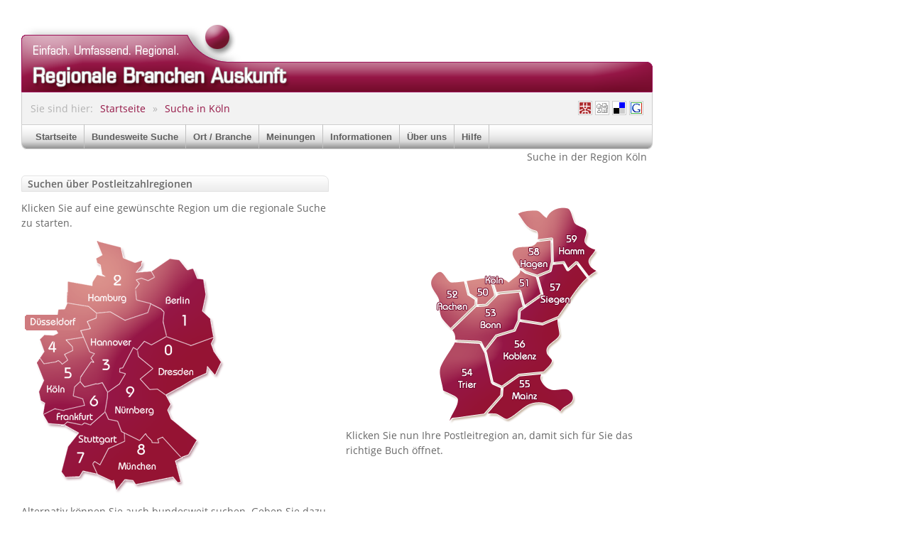

--- FILE ---
content_type: text/html; charset=UTF-8
request_url: https://www.regionale-branchen-auskunft.de/regionale/5
body_size: 3934
content:
<!doctype html>
<html lang="de">
<head>
    <meta http-equiv="content-type" content="text/html; charset=utf-8">
    <meta http-equiv="X-UA-Compatible" content="IE=edge">
    <meta name="viewport" content="width=device-width, initial-scale=1">
    <link rel="apple-touch-icon" sizes="40x40" href="/images/favicon-40x40.png">
    <link rel="icon" type="image/png" sizes="32x32" href="/images/favicon-32x32.png">
    <link rel="icon" type="image/png" sizes="16x16" href="/images/favicon-16x16.png">
    <title>Suche in der Region Köln</title>
    <link rel="stylesheet" href="https://www.regionale-branchen-auskunft.de/css/app.css" />
        <meta name="description" content="Bei der Regionalen Branchen Auskunft finden Sie Informationen über Unternehmen aus Ihrer Region. Firmenadressen, Telefonnummern, Faxrufnummern und Webadressen.">
    <meta name="keywords" content="Auskunft, Firmeninformationen, Dienstleister, Handwerker, Branchenverzeichnis">
    </head>
<body>

<div class="flex">

    <div id="page">

        <header>
            <div class="rba-header">
            </div>
            <div class="subheader">
                <div class="breadcrumb">
                    <ul class="flex">
                        <li>Sie sind hier:</li>
                            <li><a href="/">Startseite</a></li>
    <li><a href="/regionale/5">Suche in Köln</a></li>
                    </ul>
                </div>
                <div class="bookmarks">
                    <ul class="flex">
                        <li><a rel="nofollow noopener" href="https://www.mister-wong.de/" onclick="window.open('https://www.mister-wong.de/index.php?action=addurl&amp;bm_url='+encodeURIComponent(location.href)+'&amp;bm_notice=&amp;bm_description='+encodeURIComponent(document.title)+'&amp;bm_tags=');return false;" title="Bookmark bei: Mr. Wong"> <img style="padding-bottom:1px;" src="/images/bookmarks/wong.png" alt="Bookmark bei: Mr. Wong" id="wong"></a></li>
                        <li><a rel="nofollow noopener" href="https://digg.com/" onclick="window.open('https://digg.com/submit?phase=2&amp;url='+encodeURIComponent(location.href)+'&amp;bodytext=&amp;tags=&amp;title='+encodeURIComponent(document.title));return false;" title="Bookmark bei: Digg"> <img style="padding-bottom:1px;" src="/images/bookmarks/digg.png" alt="Bookmark bei: Digg" id="Digg"></a></li>
                        <li><a rel="nofollow noopener" href="https://del.icio.us/" onclick="window.open('https://del.icio.us/post?v=2&amp;url='+encodeURIComponent(location.href)+'&amp;notes=&amp;tags=&amp;title='+encodeURIComponent(document.title));return false;" title="Bookmark bei: Del.icio.us"> <img style="padding-bottom:1px;" src="/images/bookmarks/del.png" alt="Bookmark bei: Del.icio.us" id="Delicious"></a></li>
                        <li><a rel="nofollow noopener" href="https://www.google.com/" onclick="window.open('https://www.google.com/bookmarks/mark?op=add&amp;hl=de&amp;bkmk='+encodeURIComponent(location.href)+'&amp;annotation=&amp;labels=&amp;title='+encodeURIComponent(document.title));return false;" title="Bookmark bei: Google"> <img style="padding-bottom:1px;" src="/images/bookmarks/google.png" alt="Bookmark bei: Google" id="Google"></a></li>
                    </ul>
                </div>
            </div>
            <nav>
                <div class="nav">
                    <ul>
                        <li class="hidden menubutton">
                            <svg class="w-5 h-5" xmlns="http://www.w3.org/2000/svg" fill="none" viewBox="0 0 24 24" stroke="currentColor">
                                <path stroke-linecap="round" stroke-linejoin="round" stroke-width="2" d="M4 6h16M4 12h8m-8 6h16"></path>
                            </svg>
                            Menu
                        </li>
                        <li class=""><a href="/" title="Startseite" data-title="Willkommen auf regionale-branchen-auskunft.de">Startseite</a></li>
                        <li class=""><a href="/suchen" title="Bundesweite Suche" data-title="Suchen auf regionale-branchen-auskunft.de">Bundesweite Suche</a></li>
                        <li class=""><a href="/branchen" title="Ort / Branche" data-title="Übersicht der Branchen auf regionale-branchen-auskunft.de">Ort / Branche</a></li>
                        <li class=""><a href="/meinungen" title="Meinungen" data-title="Kunden über regionale-branchen-auskunft.de">Meinungen</a></li>
                        
                        <li class=""><a href="/information" title="Informationen" data-title="Informationen über regionale-branchen-auskunft.de">Informationen</a></li>
                        <li class=""><a href="/ueberuns" title="Über uns" data-title="Über uns">Über uns</a></li>

                        <li class=""><a href="/hilfe" title="Hilfe" data-title="FAQ - Häufig gestellte Fragen">Hilfe</a></li>
                    </ul>
                </div>
                <div class="nav-title">Suche in der Region Köln</div>
            </nav>
        </header>

        <main>
             <div class="content">
     <div class="col-left">
         <div class="header">Suchen über Postleitzahlregionen</div>

<div class="py-3">Klicken Sie auf eine gewünschte Region um die regionale Suche zu starten.</div>

<div>
    <img class="image-no-scale" alt="Map Deutschland" src="/images/map.png" usemap="#map" width="293" height="361">
    <map name="map">
        <area id="reg2" href="/regionale/2" onclick="processSearchterm(2, false);" shape="POLY" alt="Hamburg" title="Hamburg" coords="108,4,114,25,105,28,119,54,107,51,101,67,66,61,65,90,95,96,106,105,124,102,146,115,178,102,182,91,163,86,162,71,167,63,161,57,171,56,178,59,188,54,184,46,164,49,170,36,169,31,160,34,144,28,141,12">
        <area id="reg1" href="/regionale/1" onclick="processSearchterm(1, false);" shape="POLY" alt="Berlin" title="Berlin" coords="186,45,211,29,223,31,234,44,243,42,246,54,256,58,254,100,268,112,269,138,241,150,204,139,198,113,202,103,185,93,179,88,165,86,163,73,169,63,164,59,170,59,179,61,191,54,191,53">
        <area id="reg4" href="/regionale/4" onclick="processSearchterm(4, false);" shape="POLY" alt="Düsseldorf" title="Düsseldorf" coords="65,91,96,98,106,107,106,112,92,116,97,126,82,129,88,140,64,143,73,152,72,158,60,163,65,171,58,177,52,172,31,176,25,168,33,159,26,142,31,136,45,136,52,133,48,129,5,128,6,107,50,106,52,99,63,99">
        <area id="reg3" href="/regionale/3" onclick="processSearchterm(3, false);" shape="POLY" alt="Hannover" title="Hannover" coords="108,107,124,104,147,117,180,104,183,93,201,103,196,114,203,140,184,150,173,144,164,156,158,154,143,182,137,182,139,188,146,190,137,206,120,216,114,203,89,208,84,202,83,195,98,174,102,174,98,168,103,161,96,159,89,142,91,139,85,130,99,128,95,118,109,113">
        <area id="reg0" href="/regionale/0" onclick="processSearchterm(0, false);" shape="POLY" alt="Dresden" title="Dresden" coords="166,167,186,183,167,198,182,214,192,212,204,220,262,188,263,180,273,191,282,173,268,157,268,147,271,139,240,152,205,141,186,152,174,147,166,156">
        <area id="reg9" href="/regionale/9" onclick="processSearchterm(9, false);" shape="POLY" alt="Nürnberg" title="Nürnberg" coords="159,156,164,158,164,170,183,184,164,198,182,217,192,215,204,223,210,234,205,241,210,255,248,285,235,305,225,308,198,279,191,282,192,287,184,286,175,274,167,282,142,271,136,257,122,255,118,244,123,216,139,207,148,191,143,186">
        <area id="reg8" href="/regionale/8" onclick="processSearchterm(8, false);" shape="POLY" alt="München" title="München" coords="145,276,166,285,175,278,183,288,195,290,195,283,198,282,223,309,215,313,225,343,220,345,213,335,162,345,156,340,145,340,134,354,130,341,108,333,101,317,103,314,110,318,122,295,146,286">
        <area id="reg7" href="/regionale/7" onclick="processSearchterm(7, false);" shape="POLY" alt="Stuttgart" title="Stuttgart" coords="116,245,97,263,89,259,84,263,63,258,60,263,81,273,66,293,56,328,64,337,84,336,87,327,104,331,98,317,102,312,110,316,120,294,143,285,143,277,139,271,135,258,120,256">
        <area id="reg5" href="/regionale/5" onclick="processSearchterm(5, false);" shape="POLY" alt="Köln" title="Köln" coords="67,144,88,142,95,162,101,162,95,171,96,174,81,195,82,202,74,209,73,222,87,226,89,235,60,241,48,240,32,247,33,232,28,226,25,216,32,199,21,173,25,171,31,178,51,174,58,179,67,172,63,164,74,159,74,151">
        <area id="reg6" href="/regionale/6" onclick="processSearchterm(6, false);" shape="POLY" alt="Frankfurt" title="Frankfurt" coords="83,205,89,210,114,205,120,219,116,242,97,261,90,258,84,261,64,257,59,262,40,260,33,248,47,242,60,243,90,237,91,234,90,225,75,220,76,210">
    </map>
</div>

<div class="py-3">Alternativ können Sie auch bundesweit suchen. Geben Sie dazu einfach Ihre Suchbegriffe (z.B. Maler Hamburg) in das Suchfeld ein.</div>

<div class="suchbox-outline">
    <form action="/search/1" method="get">
        <div class="suchbox">
            <div>
                <span class="font-bold">WAS</span>
                <span class="font-semibold">suchen Sie?</span>
            </div>
            <input type="text" name="trefwoord" value="" aria-label="Suchen" placeholder="Suchbegriff" required>
        </div>
        <div class="flex justify-end mt-4">
            <button type="submit" class="button-search">
                Suchen
                <svg class="w-6 h-6" xmlns="http://www.w3.org/2000/svg" viewBox="0 0 24 24" fill="currentColor">
                    <path d="M0 0h24v24H0V0z" fill="none"></path><path d="M10 17l5-5-5-5v10z"></path>
                </svg>
            </button>
        </div>
    </form>
</div>
     </div>

     <div class="col-right mt-10">
         <img alt="Köln" src="/images/region50.png" usemap="#reg5">

<map name="reg5" id="reg5">
    <area id="reg50" onclick="processSearchterm('50', true)" href="/regionale/5/50" shape="poly" alt="50 Köln Stadt" title="50 Köln Stadt" coords="166,105,199,99,208,125,195,142,179,141">
    <area id="reg51" onclick="processSearchterm('51', true)" href="/regionale/5/51" shape="poly" alt="51 K&amp;oumlln Land" title="51 Köln Land" coords="203,99,243,91,268,100,271,125,253,140,244,121,211,122">
    <area id="reg52" onclick="processSearchterm('52', true)" href="/regionale/5/52" shape="poly" alt="52 Aachen" title="52 Aachen" coords="120,91,163,107,176,143,147,173,113,140">
    <area id="reg53" onclick="processSearchterm('53', true)" href="/regionale/5/53" shape="poly" alt="53 Bonn" title="53 Bonn" coords="145,176,177,144,194,144,210,125,242,126,247,141,233,177,196,201,153,191">
    <area id="reg54" onclick="processSearchterm('54', true)" href="/regionale/5/54" shape="poly" alt="54 Trier" title="54 Trier" coords="150,193,192,203,201,248,216,261,193,295,141,302,122,234">
    <area id="reg56" onclick="processSearchterm('56', true)" href="/regionale/5/56" shape="poly" alt="56 Koblenz" title="56 Koblenz" coords="197,202,235,178,242,163,294,162,293,205,277,235,217,256,202,248">
    <area id="reg55" onclick="processSearchterm('55', true)" href="/regionale/5/55" shape="poly" alt="55 Mainz" title="55 Mainz" coords="215,256,270,238,312,265,301,293,221,301,198,294">
    <area id="reg57" onclick="processSearchterm('57', true)" href="/regionale/5/57" shape="poly" alt="57 Siegen" title="57 Siegen" coords="244,160,250,142,275,124,270,98,302,82,323,81,336,99,296,160">
    <area id="reg58" onclick="processSearchterm('58', true)" href="/regionale/5/58" shape="poly" alt="58 Hagen" title="58 Hagen" coords="238,52,286,47,291,84,266,97,246,90,228,73">
    <area id="reg59" onclick="processSearchterm('59', true)" href="/regionale/5/59" shape="poly" alt="59 Hamm" title="59 Hamm" coords="242,10,310,3,347,92,337,98,324,79,294,80,289,44,259,48">
</map>

<div>Klicken Sie nun Ihre Postleitregion an, damit sich für Sie das richtige Buch öffnet.</div>
     </div>
 </div>
        </main>

        <footer class="mt-8">
            <div class="footer">
                <ul>
                    <li><a href="/top-rubriken" class="footer_links">Unser Top-Rubriken Index</a></li>
                    <li><a href="/hilfe" class="footer_links">Hilfe</a></li>
                    <li><a href="/files/agb.pdf" class="footer_links">Allgemeine Geschäftsbedingungen</a></li>
                    <li><a href="/files/datenschutzerklaerung.pdf" class="footer_links">Datenschutzerklärung</a></li>
                    <li><a href="/nutzungsbedingungen" class="footer_links">Nutzungsbedingungen</a></li>
                    <li><a href="/impressum" class="footer_links">Impressum</a></li>
                    <li><a href="/kontakt" class="footer_links">Kontakt</a></li>
                    <li><a href="#page" class="footer_links">Top</a></li>
                </ul>

                <div class="text-center text-sm leading-8">
                    &copy; 2025 UPA Verlags GmbH. Alle Rechte vorbehalten.
                </div>
            </div>
        </footer>

    </div>

    </div>



<script src="https://www.regionale-branchen-auskunft.de/js/app.js"></script>
</body>
</html>


--- FILE ---
content_type: text/css
request_url: https://www.regionale-branchen-auskunft.de/css/app.css
body_size: 11462
content:
@font-face{font-family:Open Sans;font-style:normal;font-weight:300;src:url(/fonts/open-sans-v17-latin-300.eot);src:local("Open Sans Light"),local("OpenSans-Light"),url(/fonts/open-sans-v17-latin-300.eot?#iefix) format("embedded-opentype"),url(/fonts/open-sans-v17-latin-300.woff2) format("woff2"),url(/fonts/open-sans-v17-latin-300.woff) format("woff"),url(/fonts/open-sans-v17-latin-300.ttf) format("truetype"),url(/fonts/open-sans-v17-latin-300.svg#OpenSans) format("svg");font-display:swap}@font-face{font-family:Open Sans;font-style:italic;font-weight:300;src:url(/fonts/open-sans-v17-latin-300italic.eot);src:local("Open Sans Light Italic"),local("OpenSans-LightItalic"),url(/fonts/open-sans-v17-latin-300italic.eot?#iefix) format("embedded-opentype"),url(/fonts/open-sans-v17-latin-300italic.woff2) format("woff2"),url(/fonts/open-sans-v17-latin-300italic.woff) format("woff"),url(/fonts/open-sans-v17-latin-300italic.ttf) format("truetype"),url(/fonts/open-sans-v17-latin-300italic.svg#OpenSans) format("svg");font-display:swap}@font-face{font-family:Open Sans;font-style:normal;font-weight:400;src:url(/fonts/open-sans-v17-latin-regular.eot);src:local("Open Sans Regular"),local("OpenSans-Regular"),url(/fonts/open-sans-v17-latin-regular.eot?#iefix) format("embedded-opentype"),url(/fonts/open-sans-v17-latin-regular.woff2) format("woff2"),url(/fonts/open-sans-v17-latin-regular.woff) format("woff"),url(/fonts/open-sans-v17-latin-regular.ttf) format("truetype"),url(/fonts/open-sans-v17-latin-regular.svg#OpenSans) format("svg");font-display:swap}@font-face{font-family:Open Sans;font-style:normal;font-weight:600;src:url(/fonts/open-sans-v17-latin-600.eot);src:local("Open Sans SemiBold"),local("OpenSans-SemiBold"),url(/fonts/open-sans-v17-latin-600.eot?#iefix) format("embedded-opentype"),url(/fonts/open-sans-v17-latin-600.woff2) format("woff2"),url(/fonts/open-sans-v17-latin-600.woff) format("woff"),url(/fonts/open-sans-v17-latin-600.ttf) format("truetype"),url(/fonts/open-sans-v17-latin-600.svg#OpenSans) format("svg");font-display:swap}@font-face{font-family:Open Sans;font-style:italic;font-weight:400;src:url(/fonts/open-sans-v17-latin-italic.eot);src:local("Open Sans Italic"),local("OpenSans-Italic"),url(/fonts/open-sans-v17-latin-italic.eot?#iefix) format("embedded-opentype"),url(/fonts/open-sans-v17-latin-italic.woff2) format("woff2"),url(/fonts/open-sans-v17-latin-italic.woff) format("woff"),url(/fonts/open-sans-v17-latin-italic.ttf) format("truetype"),url(/fonts/open-sans-v17-latin-italic.svg#OpenSans) format("svg");font-display:swap}@font-face{font-family:Open Sans;font-style:italic;font-weight:600;src:url(/fonts/open-sans-v17-latin-600italic.eot);src:local("Open Sans SemiBold Italic"),local("OpenSans-SemiBoldItalic"),url(/fonts/open-sans-v17-latin-600italic.eot?#iefix) format("embedded-opentype"),url(/fonts/open-sans-v17-latin-600italic.woff2) format("woff2"),url(/fonts/open-sans-v17-latin-600italic.woff) format("woff"),url(/fonts/open-sans-v17-latin-600italic.ttf) format("truetype"),url(/fonts/open-sans-v17-latin-600italic.svg#OpenSans) format("svg");font-display:swap}@font-face{font-family:Open Sans;font-style:normal;font-weight:700;src:url(/fonts/open-sans-v17-latin-700.eot);src:local("Open Sans Bold"),local("OpenSans-Bold"),url(/fonts/open-sans-v17-latin-700.eot?#iefix) format("embedded-opentype"),url(/fonts/open-sans-v17-latin-700.woff2) format("woff2"),url(/fonts/open-sans-v17-latin-700.woff) format("woff"),url(/fonts/open-sans-v17-latin-700.ttf) format("truetype"),url(/fonts/open-sans-v17-latin-700.svg#OpenSans) format("svg");font-display:swap}@font-face{font-family:Open Sans;font-style:italic;font-weight:700;src:url(/fonts/open-sans-v17-latin-700italic.eot);src:local("Open Sans Bold Italic"),local("OpenSans-BoldItalic"),url(/fonts/open-sans-v17-latin-700italic.eot?#iefix) format("embedded-opentype"),url(/fonts/open-sans-v17-latin-700italic.woff2) format("woff2"),url(/fonts/open-sans-v17-latin-700italic.woff) format("woff"),url(/fonts/open-sans-v17-latin-700italic.ttf) format("truetype"),url(/fonts/open-sans-v17-latin-700italic.svg#OpenSans) format("svg");font-display:swap}@font-face{font-family:Open Sans;font-style:normal;font-weight:800;src:url(/fonts/open-sans-v17-latin-800.eot);src:local("Open Sans ExtraBold"),local("OpenSans-ExtraBold"),url(/fonts/open-sans-v17-latin-800.eot?#iefix) format("embedded-opentype"),url(/fonts/open-sans-v17-latin-800.woff2) format("woff2"),url(/fonts/open-sans-v17-latin-800.woff) format("woff"),url(/fonts/open-sans-v17-latin-800.ttf) format("truetype"),url(/fonts/open-sans-v17-latin-800.svg#OpenSans) format("svg");font-display:swap}@font-face{font-family:Open Sans;font-style:italic;font-weight:800;src:url(/fonts/open-sans-v17-latin-800italic.eot);src:local("Open Sans ExtraBold Italic"),local("OpenSans-ExtraBoldItalic"),url(/fonts/open-sans-v17-latin-800italic.eot?#iefix) format("embedded-opentype"),url(/fonts/open-sans-v17-latin-800italic.woff2) format("woff2"),url(/fonts/open-sans-v17-latin-800italic.woff) format("woff"),url(/fonts/open-sans-v17-latin-800italic.ttf) format("truetype"),url(/fonts/open-sans-v17-latin-800italic.svg#OpenSans) format("svg");font-display:swap}.statusbar-company-wrapper.statusbar-company-offset{height:68px}.statusbar-company-wrapper{margin-top:3px;height:34px;width:100%;bottom:0;background-color:#f5f5f5}.statusbar-company{font-size:13px;height:34px;line-height:34px;border-top:3px solid #5d8da0;display:flex;flex-direction:row}.statusbar-company-tab{border-right:1px solid #ddd;padding:0 10px;color:#555;line-height:34px}.statusbar-company-tab a{text-decoration:none;color:#555}.statusbar-company-tab:last-child{align-self:flex-end;flex:1;text-align:right}.statusbar-company-tab:last-child a{font-size:125%;font-weight:700}.statusbar-company-stats{position:relative}.statusbar-company-stats-button:hover{cursor:pointer}.statusbar-company-stats-wrap{min-width:700px;max-height:400px;overflow:auto;position:absolute;bottom:40px;background:#fff;border:2px solid #5d8da0;display:none;line-height:normal;z-index:5;padding:10px;margin-left:-200px}.statusbar-company-stats-close{position:absolute;right:0;padding:0 5px;font-size:14px;cursor:pointer}.statusbar-company-stats-wrap table{width:100%;color:#374151;font-size:13px;border-spacing:0;border-collapse:separate}.statusbar-company-stats-wrap table th{border-bottom:2px solid #374151}.statusbar-company-stats-wrap table td,.statusbar-company-stats-wrap table th{text-align:center;padding:4px}.statusbar-company-stats-wrap table tr:nth-child(2n){background:#f3f4f6}.statusbar-company-stats-wrap table td:first-child{text-align:left}/*! normalize.css v8.0.1 | MIT License | github.com/necolas/normalize.css */html{line-height:1.15;-webkit-text-size-adjust:100%}body{margin:0}main{display:block}h1{font-size:2em;margin:.67em 0}hr{box-sizing:content-box;height:0;overflow:visible}pre{font-family:monospace,monospace;font-size:1em}a{background-color:transparent}abbr[title]{border-bottom:none;text-decoration:underline;-webkit-text-decoration:underline dotted;text-decoration:underline dotted}b,strong{font-weight:bolder}code,kbd,samp{font-family:monospace,monospace;font-size:1em}small{font-size:80%}sub,sup{font-size:75%;line-height:0;position:relative;vertical-align:baseline}sub{bottom:-.25em}sup{top:-.5em}img{border-style:none}button,input,optgroup,select,textarea{font-family:inherit;font-size:100%;line-height:1.15;margin:0}button,input{overflow:visible}button,select{text-transform:none}[type=button],[type=reset],[type=submit],button{-webkit-appearance:button}[type=button]::-moz-focus-inner,[type=reset]::-moz-focus-inner,[type=submit]::-moz-focus-inner,button::-moz-focus-inner{border-style:none;padding:0}[type=button]:-moz-focusring,[type=reset]:-moz-focusring,[type=submit]:-moz-focusring,button:-moz-focusring{outline:1px dotted ButtonText}fieldset{padding:.35em .75em .625em}legend{box-sizing:border-box;color:inherit;display:table;max-width:100%;padding:0;white-space:normal}progress{vertical-align:baseline}textarea{overflow:auto}[type=checkbox],[type=radio]{box-sizing:border-box;padding:0}[type=number]::-webkit-inner-spin-button,[type=number]::-webkit-outer-spin-button{height:auto}[type=search]{-webkit-appearance:textfield;outline-offset:-2px}[type=search]::-webkit-search-decoration{-webkit-appearance:none}::-webkit-file-upload-button{-webkit-appearance:button;font:inherit}details{display:block}summary{display:list-item}[hidden],template{display:none}blockquote,dd,dl,figure,h1,h2,h3,h4,h5,h6,hr,p,pre{margin:0}button{background-color:transparent;background-image:none}button:focus{outline:1px dotted;outline:5px auto -webkit-focus-ring-color}fieldset,ol,ul{margin:0;padding:0}ol,ul{list-style:none}html{font-family:system-ui,-apple-system,BlinkMacSystemFont,Segoe UI,Roboto,Helvetica Neue,Arial,Noto Sans,sans-serif,Apple Color Emoji,Segoe UI Emoji,Segoe UI Symbol,Noto Color Emoji;line-height:1.5}*,:after,:before{box-sizing:border-box;border:0 solid #e2e8f0}hr{border-top-width:1px}img{border-style:solid}textarea{resize:vertical}input::-moz-placeholder,textarea::-moz-placeholder{color:#a0aec0}input::placeholder,textarea::placeholder{color:#a0aec0}[role=button],button{cursor:pointer}table{border-collapse:collapse}h1,h2,h3,h4,h5,h6{font-size:inherit;font-weight:inherit}a{color:inherit;text-decoration:inherit}button,input,optgroup,select,textarea{padding:0;line-height:inherit;color:inherit}code,kbd,pre,samp{font-family:Menlo,Monaco,Consolas,Liberation Mono,Courier New,monospace}audio,canvas,embed,iframe,img,object,svg,video{display:block;vertical-align:middle}img,video{max-width:100%;height:auto}.container{-width:100%;margin-left:auto;margin-right:auto}@media (min-width:640px){.container{max-width:640px}}@media (min-width:768px){.container{max-width:768px}}@media (min-width:1024px){.container{max-width:881px}}@media (min-width:1280px){.container{max-width:881px}}.prose{color:#4a5568;max-width:65ch}.prose [class~=lead]{color:#4a5568;font-size:1.25em;line-height:1.6;margin-top:1.2em;margin-bottom:1.2em}.prose a{color:#1a202c;text-decoration:underline}.prose strong{color:#1a202c;font-weight:600}.prose ol{counter-reset:list-counter;margin-top:1.25em;margin-bottom:1.25em}.prose ol>li{position:relative;counter-increment:list-counter;padding-left:1.75em}.prose ol>li:before{content:counter(list-counter) ".";position:absolute;font-weight:400;color:#718096}.prose ul>li{position:relative;padding-left:1.75em}.prose ul>li:before{content:"";position:absolute;background-color:#cbd5e0;border-radius:50%;width:.375em;height:.375em;top:.6875em;left:.25em}.prose hr{border-color:#e2e8f0;border-top-width:1px;margin-top:3em;margin-bottom:3em}.prose blockquote{font-weight:500;font-style:italic;color:#1a202c;border-left-width:.25rem;border-left-color:#e2e8f0;quotes:"\201C""\201D""\2018""\2019";margin-top:1.6em;margin-bottom:1.6em;padding-left:1em}.prose blockquote p:first-of-type:before{content:open-quote}.prose blockquote p:last-of-type:after{content:close-quote}.prose h1{color:#1a202c;font-weight:800;font-size:2.25em;margin-top:0;margin-bottom:.8888889em;line-height:1.1111111}.prose h2{color:#1a202c;font-weight:700;font-size:1.5em;margin-top:2em;margin-bottom:1em;line-height:1.3333333}.prose h3{font-size:1.25em;margin-top:1.6em;margin-bottom:.6em;line-height:1.6}.prose h3,.prose h4{color:#1a202c;font-weight:600}.prose h4{margin-top:1.5em;margin-bottom:.5em;line-height:1.5}.prose figure figcaption{color:#718096;font-size:.875em;line-height:1.4285714;margin-top:.8571429em}.prose code{color:#1a202c;font-weight:600;font-size:.875em}.prose code:after,.prose code:before{content:"`"}.prose pre{color:#e2e8f0;background-color:#2d3748;overflow-x:auto;font-size:.875em;line-height:1.7142857;margin-top:1.7142857em;margin-bottom:1.7142857em;border-radius:.375rem;padding:.8571429em 1.1428571em}.prose pre code{background-color:transparent;border-width:0;border-radius:0;padding:0;font-weight:400;color:inherit;font-size:inherit;font-family:inherit;line-height:inherit}.prose pre code:after,.prose pre code:before{content:""}.prose table{width:100%;table-layout:auto;text-align:left;margin-top:2em;margin-bottom:2em;font-size:.875em;line-height:1.7142857}.prose thead{color:#1a202c;font-weight:600;border-bottom-width:1px;border-bottom-color:#cbd5e0}.prose thead th{vertical-align:bottom;padding-right:.5714286em;padding-bottom:.5714286em;padding-left:.5714286em}.prose tbody tr{border-bottom-width:1px;border-bottom-color:#e2e8f0}.prose tbody tr:last-child{border-bottom-width:0}.prose tbody td{vertical-align:top;padding:.5714286em}.prose{font-size:1rem;line-height:1.75}.prose p{margin-top:1.25em;margin-bottom:1.25em}.prose figure,.prose img,.prose video{margin-top:2em;margin-bottom:2em}.prose figure>*{margin-top:0;margin-bottom:0}.prose h2 code{font-size:.875em}.prose h3 code{font-size:.9em}.prose ul{margin-top:1.25em;margin-bottom:1.25em}.prose li{margin-top:.5em;margin-bottom:.5em}.prose ol>li:before{left:0}.prose>ul>li p{margin-top:.75em;margin-bottom:.75em}.prose>ul>li>:first-child{margin-top:1.25em}.prose>ul>li>:last-child{margin-bottom:1.25em}.prose>ol>li>:first-child{margin-top:1.25em}.prose>ol>li>:last-child{margin-bottom:1.25em}.prose ol ol,.prose ol ul,.prose ul ol,.prose ul ul{margin-top:.75em;margin-bottom:.75em}.prose h2+*,.prose h3+*,.prose h4+*,.prose hr+*{margin-top:0}.prose thead th:first-child{padding-left:0}.prose thead th:last-child{padding-right:0}.prose tbody td:first-child{padding-left:0}.prose tbody td:last-child{padding-right:0}.prose>:first-child{margin-top:0}.prose>:last-child{margin-bottom:0}.prose-sm{font-size:.875rem;line-height:1.7142857}.prose-sm p{margin-top:1.1428571em;margin-bottom:1.1428571em}.prose-sm [class~=lead]{font-size:1.2857143em;line-height:1.5555556;margin-top:.8888889em;margin-bottom:.8888889em}.prose-sm blockquote{margin-top:1.3333333em;margin-bottom:1.3333333em;padding-left:1.1111111em}.prose-sm h1{font-size:2.1428571em;margin-top:0;margin-bottom:.8em;line-height:1.2}.prose-sm h2{font-size:1.4285714em;margin-top:1.6em;margin-bottom:.8em;line-height:1.4}.prose-sm h3{font-size:1.2857143em;margin-top:1.5555556em;margin-bottom:.4444444em;line-height:1.5555556}.prose-sm h4{margin-top:1.4285714em;margin-bottom:.5714286em;line-height:1.4285714}.prose-sm figure,.prose-sm img,.prose-sm video{margin-top:1.7142857em;margin-bottom:1.7142857em}.prose-sm figure>*{margin-top:0;margin-bottom:0}.prose-sm figure figcaption{font-size:.8571429em;line-height:1.3333333;margin-top:.6666667em}.prose-sm code{font-size:.8571429em}.prose-sm h2 code{font-size:.9em}.prose-sm h3 code{font-size:.8888889em}.prose-sm pre{font-size:.8571429em;line-height:1.6666667;margin-top:1.6666667em;margin-bottom:1.6666667em;border-radius:.25rem;padding:.6666667em 1em}.prose-sm ol,.prose-sm ul{margin-top:1.1428571em;margin-bottom:1.1428571em}.prose-sm li{margin-top:.2857143em;margin-bottom:.2857143em}.prose-sm ol>li{padding-left:1.5714286em}.prose-sm ol>li:before{left:0}.prose-sm ul>li{padding-left:1.5714286em}.prose-sm ul>li:before{height:.3571429em;width:.3571429em;top:.67857em;left:.2142857em}.prose-sm>ul>li p{margin-top:.5714286em;margin-bottom:.5714286em}.prose-sm>ul>li>:first-child{margin-top:1.1428571em}.prose-sm>ul>li>:last-child{margin-bottom:1.1428571em}.prose-sm>ol>li>:first-child{margin-top:1.1428571em}.prose-sm>ol>li>:last-child{margin-bottom:1.1428571em}.prose-sm ol ol,.prose-sm ol ul,.prose-sm ul ol,.prose-sm ul ul{margin-top:.5714286em;margin-bottom:.5714286em}.prose-sm hr{margin-top:2.8571429em;margin-bottom:2.8571429em}.prose-sm h2+*,.prose-sm h3+*,.prose-sm h4+*,.prose-sm hr+*{margin-top:0}.prose-sm table{font-size:.8571429em;line-height:1.5}.prose-sm thead th{padding-right:1em;padding-bottom:.6666667em;padding-left:1em}.prose-sm thead th:first-child{padding-left:0}.prose-sm thead th:last-child{padding-right:0}.prose-sm tbody td{padding:.6666667em 1em}.prose-sm tbody td:first-child{padding-left:0}.prose-sm tbody td:last-child{padding-right:0}.prose-sm>:first-child{margin-top:0}.prose-sm>:last-child{margin-bottom:0}.prose-lg{font-size:1.125rem;line-height:1.7777778}.prose-lg p{margin-top:1.3333333em;margin-bottom:1.3333333em}.prose-lg [class~=lead]{font-size:1.2222222em;line-height:1.4545455;margin-top:1.0909091em;margin-bottom:1.0909091em}.prose-lg blockquote{margin-top:1.6666667em;margin-bottom:1.6666667em;padding-left:1em}.prose-lg h1{font-size:2.6666667em;margin-top:0;margin-bottom:.8333333em;line-height:1}.prose-lg h2{font-size:1.6666667em;margin-top:1.8666667em;margin-bottom:1.0666667em;line-height:1.3333333}.prose-lg h3{font-size:1.3333333em;margin-top:1.6666667em;margin-bottom:.6666667em;line-height:1.5}.prose-lg h4{margin-top:1.7777778em;margin-bottom:.4444444em;line-height:1.5555556}.prose-lg figure,.prose-lg img,.prose-lg video{margin-top:1.7777778em;margin-bottom:1.7777778em}.prose-lg figure>*{margin-top:0;margin-bottom:0}.prose-lg figure figcaption{font-size:.8888889em;line-height:1.5;margin-top:1em}.prose-lg code{font-size:.8888889em}.prose-lg h2 code{font-size:.8666667em}.prose-lg h3 code{font-size:.875em}.prose-lg pre{font-size:.8888889em;line-height:1.75;margin-top:2em;margin-bottom:2em;border-radius:.375rem;padding:1em 1.5em}.prose-lg ol,.prose-lg ul{margin-top:1.3333333em;margin-bottom:1.3333333em}.prose-lg li{margin-top:.6666667em;margin-bottom:.6666667em}.prose-lg ol>li{padding-left:1.6666667em}.prose-lg ol>li:before{left:0}.prose-lg ul>li{padding-left:1.6666667em}.prose-lg ul>li:before{width:.3333333em;height:.3333333em;top:.72222em;left:.2222222em}.prose-lg>ul>li p{margin-top:.8888889em;margin-bottom:.8888889em}.prose-lg>ul>li>:first-child{margin-top:1.3333333em}.prose-lg>ul>li>:last-child{margin-bottom:1.3333333em}.prose-lg>ol>li>:first-child{margin-top:1.3333333em}.prose-lg>ol>li>:last-child{margin-bottom:1.3333333em}.prose-lg ol ol,.prose-lg ol ul,.prose-lg ul ol,.prose-lg ul ul{margin-top:.8888889em;margin-bottom:.8888889em}.prose-lg hr{margin-top:3.1111111em;margin-bottom:3.1111111em}.prose-lg h2+*,.prose-lg h3+*,.prose-lg h4+*,.prose-lg hr+*{margin-top:0}.prose-lg table{font-size:.8888889em;line-height:1.5}.prose-lg thead th{padding-right:.75em;padding-bottom:.75em;padding-left:.75em}.prose-lg thead th:first-child{padding-left:0}.prose-lg thead th:last-child{padding-right:0}.prose-lg tbody td{padding:.75em}.prose-lg tbody td:first-child{padding-left:0}.prose-lg tbody td:last-child{padding-right:0}.prose-lg>:first-child{margin-top:0}.prose-lg>:last-child{margin-bottom:0}.prose-xl{font-size:1.25rem;line-height:1.8}.prose-xl p{margin-top:1.2em;margin-bottom:1.2em}.prose-xl [class~=lead]{font-size:1.2em;line-height:1.5;margin-top:1em;margin-bottom:1em}.prose-xl blockquote{margin-top:1.6em;margin-bottom:1.6em;padding-left:1.0666667em}.prose-xl h1{font-size:2.8em;margin-top:0;margin-bottom:.8571429em;line-height:1}.prose-xl h2{font-size:1.8em;margin-top:1.5555556em;margin-bottom:.8888889em;line-height:1.1111111}.prose-xl h3{font-size:1.5em;margin-top:1.6em;margin-bottom:.6666667em;line-height:1.3333333}.prose-xl h4{margin-top:1.8em;margin-bottom:.6em;line-height:1.6}.prose-xl figure,.prose-xl img,.prose-xl video{margin-top:2em;margin-bottom:2em}.prose-xl figure>*{margin-top:0;margin-bottom:0}.prose-xl figure figcaption{font-size:.9em;line-height:1.5555556;margin-top:1em}.prose-xl code{font-size:.9em}.prose-xl h2 code{font-size:.8611111em}.prose-xl h3 code,.prose-xl pre{font-size:.9em}.prose-xl pre{line-height:1.7777778;margin-top:2em;margin-bottom:2em;border-radius:.5rem;padding:1.1111111em 1.3333333em}.prose-xl ol,.prose-xl ul{margin-top:1.2em;margin-bottom:1.2em}.prose-xl li{margin-top:.6em;margin-bottom:.6em}.prose-xl ol>li{padding-left:1.8em}.prose-xl ol>li:before{left:0}.prose-xl ul>li{padding-left:1.8em}.prose-xl ul>li:before{width:.35em;height:.35em;top:.725em;left:.25em}.prose-xl>ul>li p{margin-top:.8em;margin-bottom:.8em}.prose-xl>ul>li>:first-child{margin-top:1.2em}.prose-xl>ul>li>:last-child{margin-bottom:1.2em}.prose-xl>ol>li>:first-child{margin-top:1.2em}.prose-xl>ol>li>:last-child{margin-bottom:1.2em}.prose-xl ol ol,.prose-xl ol ul,.prose-xl ul ol,.prose-xl ul ul{margin-top:.8em;margin-bottom:.8em}.prose-xl hr{margin-top:2.8em;margin-bottom:2.8em}.prose-xl h2+*,.prose-xl h3+*,.prose-xl h4+*,.prose-xl hr+*{margin-top:0}.prose-xl table{font-size:.9em;line-height:1.5555556}.prose-xl thead th{padding-right:.6666667em;padding-bottom:.8888889em;padding-left:.6666667em}.prose-xl thead th:first-child{padding-left:0}.prose-xl thead th:last-child{padding-right:0}.prose-xl tbody td{padding:.8888889em .6666667em}.prose-xl tbody td:first-child{padding-left:0}.prose-xl tbody td:last-child{padding-right:0}.prose-xl>:first-child{margin-top:0}.prose-xl>:last-child{margin-bottom:0}.prose-2xl{font-size:1.5rem;line-height:1.6666667}.prose-2xl p{margin-top:1.3333333em;margin-bottom:1.3333333em}.prose-2xl [class~=lead]{font-size:1.25em;line-height:1.4666667;margin-top:1.0666667em;margin-bottom:1.0666667em}.prose-2xl blockquote{margin-top:1.7777778em;margin-bottom:1.7777778em;padding-left:1.1111111em}.prose-2xl h1{font-size:2.6666667em;margin-top:0;margin-bottom:.875em;line-height:1}.prose-2xl h2{font-size:2em;margin-top:1.5em;margin-bottom:.8333333em;line-height:1.0833333}.prose-2xl h3{font-size:1.5em;margin-top:1.5555556em;margin-bottom:.6666667em;line-height:1.2222222}.prose-2xl h4{margin-top:1.6666667em;margin-bottom:.6666667em;line-height:1.5}.prose-2xl figure,.prose-2xl img,.prose-2xl video{margin-top:2em;margin-bottom:2em}.prose-2xl figure>*{margin-top:0;margin-bottom:0}.prose-2xl figure figcaption{font-size:.8333333em;line-height:1.6;margin-top:1em}.prose-2xl code{font-size:.8333333em}.prose-2xl h2 code{font-size:.875em}.prose-2xl h3 code{font-size:.8888889em}.prose-2xl pre{font-size:.8333333em;line-height:1.8;margin-top:2em;margin-bottom:2em;border-radius:.5rem;padding:1.2em 1.6em}.prose-2xl ol,.prose-2xl ul{margin-top:1.3333333em;margin-bottom:1.3333333em}.prose-2xl li{margin-top:.5em;margin-bottom:.5em}.prose-2xl ol>li{padding-left:1.6666667em}.prose-2xl ol>li:before{left:0}.prose-2xl ul>li{padding-left:1.6666667em}.prose-2xl ul>li:before{width:.3333333em;height:.3333333em;top:.66667em;left:.25em}.prose-2xl>ul>li p{margin-top:.8333333em;margin-bottom:.8333333em}.prose-2xl>ul>li>:first-child{margin-top:1.3333333em}.prose-2xl>ul>li>:last-child{margin-bottom:1.3333333em}.prose-2xl>ol>li>:first-child{margin-top:1.3333333em}.prose-2xl>ol>li>:last-child{margin-bottom:1.3333333em}.prose-2xl ol ol,.prose-2xl ol ul,.prose-2xl ul ol,.prose-2xl ul ul{margin-top:.6666667em;margin-bottom:.6666667em}.prose-2xl hr{margin-top:3em;margin-bottom:3em}.prose-2xl h2+*,.prose-2xl h3+*,.prose-2xl h4+*,.prose-2xl hr+*{margin-top:0}.prose-2xl table{font-size:.8333333em;line-height:1.4}.prose-2xl thead th{padding-right:.6em;padding-bottom:.8em;padding-left:.6em}.prose-2xl thead th:first-child{padding-left:0}.prose-2xl thead th:last-child{padding-right:0}.prose-2xl tbody td{padding:.8em .6em}.prose-2xl tbody td:first-child{padding-left:0}.prose-2xl tbody td:last-child{padding-right:0}.prose-2xl>:first-child{margin-top:0}.prose-2xl>:last-child{margin-bottom:0}#page{font-size:.875rem;font-family:Open Sans,sans-serif;width:889px;margin-top:15px;margin-left:30px;color:#666}.sidebanner{margin-left:2rem;width:130px;margin-top:248px}.sidebanner .title{padding:.25rem .5rem;text-align:center;font-size:.75rem;font-weight:600;background-color:#b3b3b3;color:#fff}.rba-header{background-image:url(/images/header_bar.png);background-repeat:no-repeat;height:115px}.subheader{display:flex;justify-content:space-between;align-items:center;padding-left:.75rem;padding-right:.75rem;background-color:#f2f2f2;min-height:45px;border-left:1px solid #cdcdcd;border-right:1px solid #cdcdcd}nav{border:none}.nav{background-image:url(/images/menu_bar.png);background-repeat:no-repeat;height:35px;border-bottom-right-radius:8px;border-bottom-left-radius:8px;padding:0 10px}nav .nav ul{display:flex;align-items:center;height:100%}nav .nav ul li:first-child{border-left:1px solid silver}nav .nav ul li{height:100%;display:flex;align-items:center;border-right:1px solid silver;padding:0 10px}nav .nav ul li.menubutton{font-weight:700;font-size:1.125rem;display:none;text-decoration:none;font-family:Arial,serif;color:#5f5f5f}nav .nav ul li.menubutton svg{margin-right:.5rem}nav .nav ul li a{text-decoration:none;font:700 13px Arial;color:#5f5f5f}nav .nav ul li.current{background-image:url(/images/button_active.png);background-repeat:repeat-x}nav .nav ul li.current a{--text-opacity:1;color:#fff;color:rgba(255,255,255,var(--text-opacity))}.nav-title{text-align:right;font-size:.875rem;padding-right:.5rem;color:#666}.breadcrumb{font-size:.875rem;color:#b3b3b3}.breadcrumb a{--text-opacity:1;color:#951646;color:rgba(149,22,70,var(--text-opacity));padding-left:10px}.breadcrumb li:before{padding-left:10px;content:"\BB"}.breadcrumb li:first-child:before,.breadcrumb li:nth-child(2):before{padding-left:0;content:""}.bookmarks ul li{margin-left:.25rem}.footer ul{display:flex;justify-content:space-around}.footer ul li{padding-left:.5rem;padding-right:.5rem;line-height:1rem;border-right:1px solid silver}.footer ul li:last-child{border-right:none}.footer a{--text-opacity:1;color:#951646;color:rgba(149,22,70,var(--text-opacity));font-size:.75rem}.header{font-weight:600;padding-left:.5rem;padding-right:.5rem;border:1px solid #e3e3e3;border-radius:5px 8px 0 0;background:#ececec;background:linear-gradient(0deg,#ececec,#fff);color:#666}.abc{display:flex;justify-content:space-between;width:100%}.abc a{color:#ccc}.suchbox{font-weight:600;padding:.75rem 1rem 1rem;border:1px solid #e3e3e3;border-radius:5px 8px 0 0;background:#ececec;background:linear-gradient(0deg,#ececec,#fff);color:#b4b4b4}.suchbox input{width:100%;margin-top:.5rem;line-height:1.25rem;padding:.25rem 1rem;border:1px solid #b3b3b3;background:#fff;background:linear-gradient(90deg,#fff,#eaeaea)}.button-search{display:flex;align-items:center;--text-opacity:1;color:#fff;color:rgba(255,255,255,var(--text-opacity));padding:.25rem .5rem .25rem 1rem;font-style:italic;font-weight:600;border-radius:.25rem;box-shadow:0 1px 3px 0 rgba(0,0,0,.1),0 1px 2px 0 rgba(0,0,0,.06);border:1px solid #a20042;background:#bf4e7a;background:linear-gradient(180deg,#bf4e7a,#9f003a 23%,#ff8ea6)}.button-search:hover{--text-opacity:1;color:#edf2f7;color:rgba(237,242,247,var(--text-opacity))}.content{display:flex;margin-top:1rem}.col-left{width:50%;margin-right:.75rem}.col-right{width:50%;margin-left:.75rem}.image-no-scale{max-width:none}.box{padding:1rem;background-color:#f8f8f8;border:1px solid #b3b3b3}.grid-2{display:grid;grid-template-columns:repeat(2,minmax(0,1fr))}.purple-square li:before{display:inline;font-size:.75rem;content:"\25A0";width:1.2em;margin-left:-1.2em}.abc_link,.purple-square li:before{--text-opacity:1;color:#951646;color:rgba(149,22,70,var(--text-opacity))}.abc_link{margin-left:.5rem}.flex-in-full{display:flex}.grid-sidebar{display:grid;grid-template-columns:215px 1fr;grid-gap:1rem}.grid-sidebar>.sidebar{border:solid #e2e2e2;border-width:1px 1px 15px;background-image:url(/images/callcenter.png);background-repeat:no-repeat;padding-top:150px;background-position:center 7px}.faq-answer{padding:1rem;background-color:#efefef}.faq-button{--text-opacity:1;color:#951646;color:rgba(149,22,70,var(--text-opacity));cursor:pointer}.formbox{border-width:1px;--border-opacity:1;border-color:#951646;border-color:rgba(149,22,70,var(--border-opacity));padding:.5rem .75rem;background-color:#f8f8f8}.formbox input,.formbox textarea{padding-left:.5rem;padding-right:.5rem;border:1px solid #606060;color:grey}.button-send{width:100%;text-align:center;--bg-opacity:1;background-color:#fff;background-color:rgba(255,255,255,var(--bg-opacity));border-radius:.25rem;padding-top:.25rem;padding-bottom:.25rem;border:1px solid #e0e0e0;color:#3d3d3d}.seopage-footer{padding:.25rem .5rem;margin-top:.25rem;font-size:.75rem;background-color:#f8f8f8;border:1px dotted #b3b3b3;display:-webkit-box;-webkit-line-clamp:2;-webkit-box-orient:vertical;overflow:hidden;text-overflow:ellipsis}.hideGoogleMaps{display:none}.company-wrap{padding-bottom:1.5rem}.company-header{display:flex;justify-content:space-between;padding:.25rem .5rem;background:#f6f6f6;background:linear-gradient(0deg,#f6f6f6,#fff);border:1px solid #cfcfcf}.company-header a{--text-opacity:1;color:#951646;color:rgba(149,22,70,var(--text-opacity));text-decoration:underline;font-weight:700}.company-logo{float:right;padding-left:.5rem;padding-bottom:.5rem}.company-info{padding:.5rem;border:1px solid #cfcfcf;border-top:0 solid #cfcfcf}.company-address{font-weight:600;padding-bottom:.5rem}.company-categories strong{display:block;--text-opacity:1;color:#951646;color:rgba(149,22,70,var(--text-opacity))}.company-categories span{padding-left:1.5rem;display:inline-block}.company-contactinfo{display:flex;width:100%}.company-contactinfo>div{width:25%;padding-top:.75rem;overflow:hidden;text-overflow:ellipsis;white-space:nowrap}.company-contactinfo a{--text-opacity:1;color:#951646;color:rgba(149,22,70,var(--text-opacity))}.company-contactinfo strong{font-weight:600;color:#b3b3b3}.pagination,.pagination-wrapper{display:flex}.pagination-wrapper strong,.pagination strong{padding-right:.5rem}.pagination-wrapper ul{display:flex}.pagination-wrapper ul li,.pagination li{padding-left:.25rem;padding-right:.25rem}.pagination-wrapper ul li.disabled{--text-opacity:1;color:#a0aec0;color:rgba(160,174,192,var(--text-opacity))}.pagination-wrapper ul li.active,.pagination li.active{font-weight:700;--text-opacity:1;color:#951646;color:rgba(149,22,70,var(--text-opacity))}.company-wrapper{display:flex;width:100%;height:100%;background-color:#f8f8f8}.company-submenu ul{display:flex;justify-content:flex-end;margin-bottom:.75rem}.company-submenu ul li{font-size:.75rem;font-weight:600;--text-opacity:1;color:#951646;color:rgba(149,22,70,var(--text-opacity));margin-left:1rem}.company-submenu ul li:hover{text-decoration:underline;cursor:pointer}#map{display:flex;align-items:center;justify-content:center;flex-direction:column;height:100%;width:100%;min-height:200px}.article-content a{--text-opacity:1;color:#951646;color:rgba(149,22,70,var(--text-opacity))}.company-contactform{width:100%;padding:1rem}.company-contactform .form-field{width:100%;line-height:2;padding-bottom:.5rem}.company-contactform .form-field:last-child{padding-bottom:0}.company-contactform .form-field input,.company-contactform .form-field textarea{width:100%;padding:.25rem .5rem;border-radius:.25rem}.company-contactform .form-field textarea{line-height:1.5}.company-contactform .form-field button{width:100%;text-align:center;border-radius:.25rem;border:1px solid #606060;background-color:#f0f0f0}.hpm{padding:.5rem;border:2px dotted #dfdfdf}.hpm a{--text-opacity:1;color:#951646;color:rgba(149,22,70,var(--text-opacity))}.hpm a:hover{text-decoration:underline}.gradientbox{background:#fff;background:linear-gradient(180deg,#f1f1f1,#fff 4rem);border:1px solid #ccc}.gradientbox h3{font-weight:600}@media (max-width:949px){#page{width:100%;margin:0}nav .nav{height:auto;padding:0;background-image:none}nav .nav ul{flex-direction:column}nav .nav ul li{width:100%;height:auto;display:none;background-image:url(/images/menu_bar.png);background-position:50%;height:35px}nav .nav ul li.menubutton{display:flex;cursor:pointer}nav .nav ul li.menu-visible{display:flex}nav .nav ul li a{font-size:1.125rem}.nav-title{display:none}footer .footer ul{flex-direction:column}footer .footer ul li{padding-top:.25rem;padding-bottom:.25rem}.content{display:block;padding-left:1rem;padding-right:1rem}.col-left,.col-right{width:100%;margin:0}.flex-in-full,.grid-2{display:block}.flex-wrap-mobile{flex-wrap:wrap}}.notify{margin-bottom:1rem;border-width:1px;padding:.25rem .5rem;font-weight:700}.notify_success{background-color:#951646;background-color:rgba(149,22,70,var(--bg-opacity));border-color:#951646;border-color:rgba(149,22,70,var(--border-opacity))}.notify_failure,.notify_success{--bg-opacity:1;--border-opacity:1;--text-opacity:1;color:#fff;color:rgba(255,255,255,var(--text-opacity))}.notify_failure{background-color:#c53030;background-color:rgba(197,48,48,var(--bg-opacity));border-color:#9b2c2c;border-color:rgba(155,44,44,var(--border-opacity))}.company-whatsapp{max-width:155px}.bg-white{--bg-opacity:1;background-color:#fff;background-color:rgba(255,255,255,var(--bg-opacity))}.bg-gray-200{--bg-opacity:1;background-color:#edf2f7;background-color:rgba(237,242,247,var(--bg-opacity))}.bg-red-700{--bg-opacity:1;background-color:#c53030;background-color:rgba(197,48,48,var(--bg-opacity))}.bg-purple{--bg-opacity:1;background-color:#951646;background-color:rgba(149,22,70,var(--bg-opacity))}.border-collapse{border-collapse:collapse}.border-gray-300{--border-opacity:1;border-color:#e2e8f0;border-color:rgba(226,232,240,var(--border-opacity))}.border-gray-500{--border-opacity:1;border-color:#a0aec0;border-color:rgba(160,174,192,var(--border-opacity))}.border-red-800{--border-opacity:1;border-color:#9b2c2c;border-color:rgba(155,44,44,var(--border-opacity))}.border-purple{--border-opacity:1;border-color:#951646;border-color:rgba(149,22,70,var(--border-opacity))}.rounded{border-radius:.25rem}.border-2{border-width:2px}.border{border-width:1px}.cursor-pointer{cursor:pointer}.block{display:block}.inline-block{display:inline-block}.inline{display:inline}.flex{display:flex}.table{display:table}.grid{display:grid}.hidden{display:none}.flex-col{flex-direction:column}.flex-wrap{flex-wrap:wrap}.items-end{align-items:flex-end}.items-center{align-items:center}.justify-end{justify-content:flex-end}.justify-center{justify-content:center}.justify-between{justify-content:space-between}.flex-1{flex:1 1 0%}.float-right{float:right}.clearfix:after{content:"";display:table;clear:both}.font-semibold{font-weight:600}.font-bold{font-weight:700}.h-4{height:1rem}.h-5{height:1.25rem}.h-6{height:1.5rem}.h-64{height:16rem}.h-auto{height:auto}.h-full{height:100%}.text-xs{font-size:.75rem}.text-sm{font-size:.875rem}.text-lg{font-size:1.125rem}.leading-5{line-height:1.25rem}.leading-8{line-height:2rem}.leading-loose{line-height:2}.list-disc{list-style-type:disc}.my-4{margin-top:1rem;margin-bottom:1rem}.my-8{margin-top:2rem;margin-bottom:2rem}.mt-1{margin-top:.25rem}.mt-2{margin-top:.5rem}.mr-2{margin-right:.5rem}.mb-2{margin-bottom:.5rem}.ml-2{margin-left:.5rem}.mb-3{margin-bottom:.75rem}.mt-4{margin-top:1rem}.mr-4{margin-right:1rem}.mb-4{margin-bottom:1rem}.ml-4{margin-left:1rem}.mt-8{margin-top:2rem}.mt-10{margin-top:2.5rem}.ml-10{margin-left:2.5rem}.-mb-4{margin-bottom:-1rem}.max-w-none{max-width:none}.p-2{padding:.5rem}.py-1{padding-top:.25rem;padding-bottom:.25rem}.py-2{padding-top:.5rem;padding-bottom:.5rem}.px-2{padding-left:.5rem;padding-right:.5rem}.py-3{padding-top:.75rem;padding-bottom:.75rem}.px-3{padding-left:.75rem;padding-right:.75rem}.px-4{padding-left:1rem;padding-right:1rem}.pt-2{padding-top:.5rem}.pr-2{padding-right:.5rem}.pb-2{padding-bottom:.5rem}.pl-2{padding-left:.5rem}.pt-3{padding-top:.75rem}.pl-3{padding-left:.75rem}.pt-4{padding-top:1rem}.pl-4{padding-left:1rem}.pl-6{padding-left:1.5rem}.pt-10{padding-top:2.5rem}.pl-10{padding-left:2.5rem}.relative{position:relative}.text-center{text-align:center}.text-right{text-align:right}.text-black{--text-opacity:1;color:#000;color:rgba(0,0,0,var(--text-opacity))}.text-white{--text-opacity:1;color:#fff;color:rgba(255,255,255,var(--text-opacity))}.text-gray-600{--text-opacity:1;color:#718096;color:rgba(113,128,150,var(--text-opacity))}.text-purple{--text-opacity:1;color:#951646;color:rgba(149,22,70,var(--text-opacity))}.italic{font-style:italic}.underline{text-decoration:underline}.truncate{overflow:hidden;text-overflow:ellipsis;white-space:nowrap}.w-4{width:1rem}.w-5{width:1.25rem}.w-6{width:1.5rem}.w-1\/2{width:50%}.w-1\/3{width:33.333333%}.w-2\/3{width:66.666667%}.w-1\/4{width:25%}.w-full{width:100%}@keyframes spin{to{transform:rotate(1turn)}}@keyframes ping{75%,to{transform:scale(2);opacity:0}}@keyframes pulse{50%{opacity:.5}}@keyframes bounce{0%,to{transform:translateY(-25%);animation-timing-function:cubic-bezier(.8,0,1,1)}50%{transform:none;animation-timing-function:cubic-bezier(0,0,.2,1)}}@media (min-width:640px){.sm\:prose{color:#4a5568;max-width:65ch}.sm\:prose [class~=lead]{color:#4a5568;font-size:1.25em;line-height:1.6;margin-top:1.2em;margin-bottom:1.2em}.sm\:prose a{color:#1a202c;text-decoration:underline}.sm\:prose strong{color:#1a202c;font-weight:600}.sm\:prose ol{counter-reset:list-counter;margin-top:1.25em;margin-bottom:1.25em}.sm\:prose ol>li{position:relative;counter-increment:list-counter;padding-left:1.75em}.sm\:prose ol>li:before{content:counter(list-counter) ".";position:absolute;font-weight:400;color:#718096}.sm\:prose ul>li{position:relative;padding-left:1.75em}.sm\:prose ul>li:before{content:"";position:absolute;background-color:#cbd5e0;border-radius:50%;width:.375em;height:.375em;top:.6875em;left:.25em}.sm\:prose hr{border-color:#e2e8f0;border-top-width:1px;margin-top:3em;margin-bottom:3em}.sm\:prose blockquote{font-weight:500;font-style:italic;color:#1a202c;border-left-width:.25rem;border-left-color:#e2e8f0;quotes:"\201C""\201D""\2018""\2019";margin-top:1.6em;margin-bottom:1.6em;padding-left:1em}.sm\:prose blockquote p:first-of-type:before{content:open-quote}.sm\:prose blockquote p:last-of-type:after{content:close-quote}.sm\:prose h1{color:#1a202c;font-weight:800;font-size:2.25em;margin-top:0;margin-bottom:.8888889em;line-height:1.1111111}.sm\:prose h2{color:#1a202c;font-weight:700;font-size:1.5em;margin-top:2em;margin-bottom:1em;line-height:1.3333333}.sm\:prose h3{font-size:1.25em;margin-top:1.6em;margin-bottom:.6em;line-height:1.6}.sm\:prose h3,.sm\:prose h4{color:#1a202c;font-weight:600}.sm\:prose h4{margin-top:1.5em;margin-bottom:.5em;line-height:1.5}.sm\:prose figure figcaption{color:#718096;font-size:.875em;line-height:1.4285714;margin-top:.8571429em}.sm\:prose code{color:#1a202c;font-weight:600;font-size:.875em}.sm\:prose code:after,.sm\:prose code:before{content:"`"}.sm\:prose pre{color:#e2e8f0;background-color:#2d3748;overflow-x:auto;font-size:.875em;line-height:1.7142857;margin-top:1.7142857em;margin-bottom:1.7142857em;border-radius:.375rem;padding:.8571429em 1.1428571em}.sm\:prose pre code{background-color:transparent;border-width:0;border-radius:0;padding:0;font-weight:400;color:inherit;font-size:inherit;font-family:inherit;line-height:inherit}.sm\:prose pre code:after,.sm\:prose pre code:before{content:""}.sm\:prose table{width:100%;table-layout:auto;text-align:left;margin-top:2em;margin-bottom:2em;font-size:.875em;line-height:1.7142857}.sm\:prose thead{color:#1a202c;font-weight:600;border-bottom-width:1px;border-bottom-color:#cbd5e0}.sm\:prose thead th{vertical-align:bottom;padding-right:.5714286em;padding-bottom:.5714286em;padding-left:.5714286em}.sm\:prose tbody tr{border-bottom-width:1px;border-bottom-color:#e2e8f0}.sm\:prose tbody tr:last-child{border-bottom-width:0}.sm\:prose tbody td{vertical-align:top;padding:.5714286em}.sm\:prose{font-size:1rem;line-height:1.75}.sm\:prose p{margin-top:1.25em;margin-bottom:1.25em}.sm\:prose figure,.sm\:prose img,.sm\:prose video{margin-top:2em;margin-bottom:2em}.sm\:prose figure>*{margin-top:0;margin-bottom:0}.sm\:prose h2 code{font-size:.875em}.sm\:prose h3 code{font-size:.9em}.sm\:prose ul{margin-top:1.25em;margin-bottom:1.25em}.sm\:prose li{margin-top:.5em;margin-bottom:.5em}.sm\:prose ol>li:before{left:0}.sm\:prose>ul>li p{margin-top:.75em;margin-bottom:.75em}.sm\:prose>ul>li>:first-child{margin-top:1.25em}.sm\:prose>ul>li>:last-child{margin-bottom:1.25em}.sm\:prose>ol>li>:first-child{margin-top:1.25em}.sm\:prose>ol>li>:last-child{margin-bottom:1.25em}.sm\:prose ol ol,.sm\:prose ol ul,.sm\:prose ul ol,.sm\:prose ul ul{margin-top:.75em;margin-bottom:.75em}.sm\:prose h2+*,.sm\:prose h3+*,.sm\:prose h4+*,.sm\:prose hr+*{margin-top:0}.sm\:prose thead th:first-child{padding-left:0}.sm\:prose thead th:last-child{padding-right:0}.sm\:prose tbody td:first-child{padding-left:0}.sm\:prose tbody td:last-child{padding-right:0}.sm\:prose>:first-child{margin-top:0}.sm\:prose>:last-child{margin-bottom:0}.sm\:prose-sm{font-size:.875rem;line-height:1.7142857}.sm\:prose-sm p{margin-top:1.1428571em;margin-bottom:1.1428571em}.sm\:prose-sm [class~=lead]{font-size:1.2857143em;line-height:1.5555556;margin-top:.8888889em;margin-bottom:.8888889em}.sm\:prose-sm blockquote{margin-top:1.3333333em;margin-bottom:1.3333333em;padding-left:1.1111111em}.sm\:prose-sm h1{font-size:2.1428571em;margin-top:0;margin-bottom:.8em;line-height:1.2}.sm\:prose-sm h2{font-size:1.4285714em;margin-top:1.6em;margin-bottom:.8em;line-height:1.4}.sm\:prose-sm h3{font-size:1.2857143em;margin-top:1.5555556em;margin-bottom:.4444444em;line-height:1.5555556}.sm\:prose-sm h4{margin-top:1.4285714em;margin-bottom:.5714286em;line-height:1.4285714}.sm\:prose-sm figure,.sm\:prose-sm img,.sm\:prose-sm video{margin-top:1.7142857em;margin-bottom:1.7142857em}.sm\:prose-sm figure>*{margin-top:0;margin-bottom:0}.sm\:prose-sm figure figcaption{font-size:.8571429em;line-height:1.3333333;margin-top:.6666667em}.sm\:prose-sm code{font-size:.8571429em}.sm\:prose-sm h2 code{font-size:.9em}.sm\:prose-sm h3 code{font-size:.8888889em}.sm\:prose-sm pre{font-size:.8571429em;line-height:1.6666667;margin-top:1.6666667em;margin-bottom:1.6666667em;border-radius:.25rem;padding:.6666667em 1em}.sm\:prose-sm ol,.sm\:prose-sm ul{margin-top:1.1428571em;margin-bottom:1.1428571em}.sm\:prose-sm li{margin-top:.2857143em;margin-bottom:.2857143em}.sm\:prose-sm ol>li{padding-left:1.5714286em}.sm\:prose-sm ol>li:before{left:0}.sm\:prose-sm ul>li{padding-left:1.5714286em}.sm\:prose-sm ul>li:before{height:.3571429em;width:.3571429em;top:.67857em;left:.2142857em}.sm\:prose-sm>ul>li p{margin-top:.5714286em;margin-bottom:.5714286em}.sm\:prose-sm>ul>li>:first-child{margin-top:1.1428571em}.sm\:prose-sm>ul>li>:last-child{margin-bottom:1.1428571em}.sm\:prose-sm>ol>li>:first-child{margin-top:1.1428571em}.sm\:prose-sm>ol>li>:last-child{margin-bottom:1.1428571em}.sm\:prose-sm ol ol,.sm\:prose-sm ol ul,.sm\:prose-sm ul ol,.sm\:prose-sm ul ul{margin-top:.5714286em;margin-bottom:.5714286em}.sm\:prose-sm hr{margin-top:2.8571429em;margin-bottom:2.8571429em}.sm\:prose-sm h2+*,.sm\:prose-sm h3+*,.sm\:prose-sm h4+*,.sm\:prose-sm hr+*{margin-top:0}.sm\:prose-sm table{font-size:.8571429em;line-height:1.5}.sm\:prose-sm thead th{padding-right:1em;padding-bottom:.6666667em;padding-left:1em}.sm\:prose-sm thead th:first-child{padding-left:0}.sm\:prose-sm thead th:last-child{padding-right:0}.sm\:prose-sm tbody td{padding:.6666667em 1em}.sm\:prose-sm tbody td:first-child{padding-left:0}.sm\:prose-sm tbody td:last-child{padding-right:0}.sm\:prose-sm>:first-child{margin-top:0}.sm\:prose-sm>:last-child{margin-bottom:0}.sm\:prose-lg{font-size:1.125rem;line-height:1.7777778}.sm\:prose-lg p{margin-top:1.3333333em;margin-bottom:1.3333333em}.sm\:prose-lg [class~=lead]{font-size:1.2222222em;line-height:1.4545455;margin-top:1.0909091em;margin-bottom:1.0909091em}.sm\:prose-lg blockquote{margin-top:1.6666667em;margin-bottom:1.6666667em;padding-left:1em}.sm\:prose-lg h1{font-size:2.6666667em;margin-top:0;margin-bottom:.8333333em;line-height:1}.sm\:prose-lg h2{font-size:1.6666667em;margin-top:1.8666667em;margin-bottom:1.0666667em;line-height:1.3333333}.sm\:prose-lg h3{font-size:1.3333333em;margin-top:1.6666667em;margin-bottom:.6666667em;line-height:1.5}.sm\:prose-lg h4{margin-top:1.7777778em;margin-bottom:.4444444em;line-height:1.5555556}.sm\:prose-lg figure,.sm\:prose-lg img,.sm\:prose-lg video{margin-top:1.7777778em;margin-bottom:1.7777778em}.sm\:prose-lg figure>*{margin-top:0;margin-bottom:0}.sm\:prose-lg figure figcaption{font-size:.8888889em;line-height:1.5;margin-top:1em}.sm\:prose-lg code{font-size:.8888889em}.sm\:prose-lg h2 code{font-size:.8666667em}.sm\:prose-lg h3 code{font-size:.875em}.sm\:prose-lg pre{font-size:.8888889em;line-height:1.75;margin-top:2em;margin-bottom:2em;border-radius:.375rem;padding:1em 1.5em}.sm\:prose-lg ol,.sm\:prose-lg ul{margin-top:1.3333333em;margin-bottom:1.3333333em}.sm\:prose-lg li{margin-top:.6666667em;margin-bottom:.6666667em}.sm\:prose-lg ol>li{padding-left:1.6666667em}.sm\:prose-lg ol>li:before{left:0}.sm\:prose-lg ul>li{padding-left:1.6666667em}.sm\:prose-lg ul>li:before{width:.3333333em;height:.3333333em;top:.72222em;left:.2222222em}.sm\:prose-lg>ul>li p{margin-top:.8888889em;margin-bottom:.8888889em}.sm\:prose-lg>ul>li>:first-child{margin-top:1.3333333em}.sm\:prose-lg>ul>li>:last-child{margin-bottom:1.3333333em}.sm\:prose-lg>ol>li>:first-child{margin-top:1.3333333em}.sm\:prose-lg>ol>li>:last-child{margin-bottom:1.3333333em}.sm\:prose-lg ol ol,.sm\:prose-lg ol ul,.sm\:prose-lg ul ol,.sm\:prose-lg ul ul{margin-top:.8888889em;margin-bottom:.8888889em}.sm\:prose-lg hr{margin-top:3.1111111em;margin-bottom:3.1111111em}.sm\:prose-lg h2+*,.sm\:prose-lg h3+*,.sm\:prose-lg h4+*,.sm\:prose-lg hr+*{margin-top:0}.sm\:prose-lg table{font-size:.8888889em;line-height:1.5}.sm\:prose-lg thead th{padding-right:.75em;padding-bottom:.75em;padding-left:.75em}.sm\:prose-lg thead th:first-child{padding-left:0}.sm\:prose-lg thead th:last-child{padding-right:0}.sm\:prose-lg tbody td{padding:.75em}.sm\:prose-lg tbody td:first-child{padding-left:0}.sm\:prose-lg tbody td:last-child{padding-right:0}.sm\:prose-lg>:first-child{margin-top:0}.sm\:prose-lg>:last-child{margin-bottom:0}.sm\:prose-xl{font-size:1.25rem;line-height:1.8}.sm\:prose-xl p{margin-top:1.2em;margin-bottom:1.2em}.sm\:prose-xl [class~=lead]{font-size:1.2em;line-height:1.5;margin-top:1em;margin-bottom:1em}.sm\:prose-xl blockquote{margin-top:1.6em;margin-bottom:1.6em;padding-left:1.0666667em}.sm\:prose-xl h1{font-size:2.8em;margin-top:0;margin-bottom:.8571429em;line-height:1}.sm\:prose-xl h2{font-size:1.8em;margin-top:1.5555556em;margin-bottom:.8888889em;line-height:1.1111111}.sm\:prose-xl h3{font-size:1.5em;margin-top:1.6em;margin-bottom:.6666667em;line-height:1.3333333}.sm\:prose-xl h4{margin-top:1.8em;margin-bottom:.6em;line-height:1.6}.sm\:prose-xl figure,.sm\:prose-xl img,.sm\:prose-xl video{margin-top:2em;margin-bottom:2em}.sm\:prose-xl figure>*{margin-top:0;margin-bottom:0}.sm\:prose-xl figure figcaption{font-size:.9em;line-height:1.5555556;margin-top:1em}.sm\:prose-xl code{font-size:.9em}.sm\:prose-xl h2 code{font-size:.8611111em}.sm\:prose-xl h3 code{font-size:.9em}.sm\:prose-xl pre{font-size:.9em;line-height:1.7777778;margin-top:2em;margin-bottom:2em;border-radius:.5rem;padding:1.1111111em 1.3333333em}.sm\:prose-xl ol,.sm\:prose-xl ul{margin-top:1.2em;margin-bottom:1.2em}.sm\:prose-xl li{margin-top:.6em;margin-bottom:.6em}.sm\:prose-xl ol>li{padding-left:1.8em}.sm\:prose-xl ol>li:before{left:0}.sm\:prose-xl ul>li{padding-left:1.8em}.sm\:prose-xl ul>li:before{width:.35em;height:.35em;top:.725em;left:.25em}.sm\:prose-xl>ul>li p{margin-top:.8em;margin-bottom:.8em}.sm\:prose-xl>ul>li>:first-child{margin-top:1.2em}.sm\:prose-xl>ul>li>:last-child{margin-bottom:1.2em}.sm\:prose-xl>ol>li>:first-child{margin-top:1.2em}.sm\:prose-xl>ol>li>:last-child{margin-bottom:1.2em}.sm\:prose-xl ol ol,.sm\:prose-xl ol ul,.sm\:prose-xl ul ol,.sm\:prose-xl ul ul{margin-top:.8em;margin-bottom:.8em}.sm\:prose-xl hr{margin-top:2.8em;margin-bottom:2.8em}.sm\:prose-xl h2+*,.sm\:prose-xl h3+*,.sm\:prose-xl h4+*,.sm\:prose-xl hr+*{margin-top:0}.sm\:prose-xl table{font-size:.9em;line-height:1.5555556}.sm\:prose-xl thead th{padding-right:.6666667em;padding-bottom:.8888889em;padding-left:.6666667em}.sm\:prose-xl thead th:first-child{padding-left:0}.sm\:prose-xl thead th:last-child{padding-right:0}.sm\:prose-xl tbody td{padding:.8888889em .6666667em}.sm\:prose-xl tbody td:first-child{padding-left:0}.sm\:prose-xl tbody td:last-child{padding-right:0}.sm\:prose-xl>:first-child{margin-top:0}.sm\:prose-xl>:last-child{margin-bottom:0}.sm\:prose-2xl{font-size:1.5rem;line-height:1.6666667}.sm\:prose-2xl p{margin-top:1.3333333em;margin-bottom:1.3333333em}.sm\:prose-2xl [class~=lead]{font-size:1.25em;line-height:1.4666667;margin-top:1.0666667em;margin-bottom:1.0666667em}.sm\:prose-2xl blockquote{margin-top:1.7777778em;margin-bottom:1.7777778em;padding-left:1.1111111em}.sm\:prose-2xl h1{font-size:2.6666667em;margin-top:0;margin-bottom:.875em;line-height:1}.sm\:prose-2xl h2{font-size:2em;margin-top:1.5em;margin-bottom:.8333333em;line-height:1.0833333}.sm\:prose-2xl h3{font-size:1.5em;margin-top:1.5555556em;margin-bottom:.6666667em;line-height:1.2222222}.sm\:prose-2xl h4{margin-top:1.6666667em;margin-bottom:.6666667em;line-height:1.5}.sm\:prose-2xl figure,.sm\:prose-2xl img,.sm\:prose-2xl video{margin-top:2em;margin-bottom:2em}.sm\:prose-2xl figure>*{margin-top:0;margin-bottom:0}.sm\:prose-2xl figure figcaption{font-size:.8333333em;line-height:1.6;margin-top:1em}.sm\:prose-2xl code{font-size:.8333333em}.sm\:prose-2xl h2 code{font-size:.875em}.sm\:prose-2xl h3 code{font-size:.8888889em}.sm\:prose-2xl pre{font-size:.8333333em;line-height:1.8;margin-top:2em;margin-bottom:2em;border-radius:.5rem;padding:1.2em 1.6em}.sm\:prose-2xl ol,.sm\:prose-2xl ul{margin-top:1.3333333em;margin-bottom:1.3333333em}.sm\:prose-2xl li{margin-top:.5em;margin-bottom:.5em}.sm\:prose-2xl ol>li{padding-left:1.6666667em}.sm\:prose-2xl ol>li:before{left:0}.sm\:prose-2xl ul>li{padding-left:1.6666667em}.sm\:prose-2xl ul>li:before{width:.3333333em;height:.3333333em;top:.66667em;left:.25em}.sm\:prose-2xl>ul>li p{margin-top:.8333333em;margin-bottom:.8333333em}.sm\:prose-2xl>ul>li>:first-child{margin-top:1.3333333em}.sm\:prose-2xl>ul>li>:last-child{margin-bottom:1.3333333em}.sm\:prose-2xl>ol>li>:first-child{margin-top:1.3333333em}.sm\:prose-2xl>ol>li>:last-child{margin-bottom:1.3333333em}.sm\:prose-2xl ol ol,.sm\:prose-2xl ol ul,.sm\:prose-2xl ul ol,.sm\:prose-2xl ul ul{margin-top:.6666667em;margin-bottom:.6666667em}.sm\:prose-2xl hr{margin-top:3em;margin-bottom:3em}.sm\:prose-2xl h2+*,.sm\:prose-2xl h3+*,.sm\:prose-2xl h4+*,.sm\:prose-2xl hr+*{margin-top:0}.sm\:prose-2xl table{font-size:.8333333em;line-height:1.4}.sm\:prose-2xl thead th{padding-right:.6em;padding-bottom:.8em;padding-left:.6em}.sm\:prose-2xl thead th:first-child{padding-left:0}.sm\:prose-2xl thead th:last-child{padding-right:0}.sm\:prose-2xl tbody td{padding:.8em .6em}.sm\:prose-2xl tbody td:first-child{padding-left:0}.sm\:prose-2xl tbody td:last-child{padding-right:0}.sm\:prose-2xl>:first-child{margin-top:0}.sm\:prose-2xl>:last-child{margin-bottom:0}}@media (min-width:768px){.md\:prose{color:#4a5568;max-width:65ch}.md\:prose [class~=lead]{color:#4a5568;font-size:1.25em;line-height:1.6;margin-top:1.2em;margin-bottom:1.2em}.md\:prose a{color:#1a202c;text-decoration:underline}.md\:prose strong{color:#1a202c;font-weight:600}.md\:prose ol{counter-reset:list-counter;margin-top:1.25em;margin-bottom:1.25em}.md\:prose ol>li{position:relative;counter-increment:list-counter;padding-left:1.75em}.md\:prose ol>li:before{content:counter(list-counter) ".";position:absolute;font-weight:400;color:#718096}.md\:prose ul>li{position:relative;padding-left:1.75em}.md\:prose ul>li:before{content:"";position:absolute;background-color:#cbd5e0;border-radius:50%;width:.375em;height:.375em;top:.6875em;left:.25em}.md\:prose hr{border-color:#e2e8f0;border-top-width:1px;margin-top:3em;margin-bottom:3em}.md\:prose blockquote{font-weight:500;font-style:italic;color:#1a202c;border-left-width:.25rem;border-left-color:#e2e8f0;quotes:"\201C""\201D""\2018""\2019";margin-top:1.6em;margin-bottom:1.6em;padding-left:1em}.md\:prose blockquote p:first-of-type:before{content:open-quote}.md\:prose blockquote p:last-of-type:after{content:close-quote}.md\:prose h1{color:#1a202c;font-weight:800;font-size:2.25em;margin-top:0;margin-bottom:.8888889em;line-height:1.1111111}.md\:prose h2{color:#1a202c;font-weight:700;font-size:1.5em;margin-top:2em;margin-bottom:1em;line-height:1.3333333}.md\:prose h3{font-size:1.25em;margin-top:1.6em;margin-bottom:.6em;line-height:1.6}.md\:prose h3,.md\:prose h4{color:#1a202c;font-weight:600}.md\:prose h4{margin-top:1.5em;margin-bottom:.5em;line-height:1.5}.md\:prose figure figcaption{color:#718096;font-size:.875em;line-height:1.4285714;margin-top:.8571429em}.md\:prose code{color:#1a202c;font-weight:600;font-size:.875em}.md\:prose code:after,.md\:prose code:before{content:"`"}.md\:prose pre{color:#e2e8f0;background-color:#2d3748;overflow-x:auto;font-size:.875em;line-height:1.7142857;margin-top:1.7142857em;margin-bottom:1.7142857em;border-radius:.375rem;padding:.8571429em 1.1428571em}.md\:prose pre code{background-color:transparent;border-width:0;border-radius:0;padding:0;font-weight:400;color:inherit;font-size:inherit;font-family:inherit;line-height:inherit}.md\:prose pre code:after,.md\:prose pre code:before{content:""}.md\:prose table{width:100%;table-layout:auto;text-align:left;margin-top:2em;margin-bottom:2em;font-size:.875em;line-height:1.7142857}.md\:prose thead{color:#1a202c;font-weight:600;border-bottom-width:1px;border-bottom-color:#cbd5e0}.md\:prose thead th{vertical-align:bottom;padding-right:.5714286em;padding-bottom:.5714286em;padding-left:.5714286em}.md\:prose tbody tr{border-bottom-width:1px;border-bottom-color:#e2e8f0}.md\:prose tbody tr:last-child{border-bottom-width:0}.md\:prose tbody td{vertical-align:top;padding:.5714286em}.md\:prose{font-size:1rem;line-height:1.75}.md\:prose p{margin-top:1.25em;margin-bottom:1.25em}.md\:prose figure,.md\:prose img,.md\:prose video{margin-top:2em;margin-bottom:2em}.md\:prose figure>*{margin-top:0;margin-bottom:0}.md\:prose h2 code{font-size:.875em}.md\:prose h3 code{font-size:.9em}.md\:prose ul{margin-top:1.25em;margin-bottom:1.25em}.md\:prose li{margin-top:.5em;margin-bottom:.5em}.md\:prose ol>li:before{left:0}.md\:prose>ul>li p{margin-top:.75em;margin-bottom:.75em}.md\:prose>ul>li>:first-child{margin-top:1.25em}.md\:prose>ul>li>:last-child{margin-bottom:1.25em}.md\:prose>ol>li>:first-child{margin-top:1.25em}.md\:prose>ol>li>:last-child{margin-bottom:1.25em}.md\:prose ol ol,.md\:prose ol ul,.md\:prose ul ol,.md\:prose ul ul{margin-top:.75em;margin-bottom:.75em}.md\:prose h2+*,.md\:prose h3+*,.md\:prose h4+*,.md\:prose hr+*{margin-top:0}.md\:prose thead th:first-child{padding-left:0}.md\:prose thead th:last-child{padding-right:0}.md\:prose tbody td:first-child{padding-left:0}.md\:prose tbody td:last-child{padding-right:0}.md\:prose>:first-child{margin-top:0}.md\:prose>:last-child{margin-bottom:0}.md\:prose-sm{font-size:.875rem;line-height:1.7142857}.md\:prose-sm p{margin-top:1.1428571em;margin-bottom:1.1428571em}.md\:prose-sm [class~=lead]{font-size:1.2857143em;line-height:1.5555556;margin-top:.8888889em;margin-bottom:.8888889em}.md\:prose-sm blockquote{margin-top:1.3333333em;margin-bottom:1.3333333em;padding-left:1.1111111em}.md\:prose-sm h1{font-size:2.1428571em;margin-top:0;margin-bottom:.8em;line-height:1.2}.md\:prose-sm h2{font-size:1.4285714em;margin-top:1.6em;margin-bottom:.8em;line-height:1.4}.md\:prose-sm h3{font-size:1.2857143em;margin-top:1.5555556em;margin-bottom:.4444444em;line-height:1.5555556}.md\:prose-sm h4{margin-top:1.4285714em;margin-bottom:.5714286em;line-height:1.4285714}.md\:prose-sm figure,.md\:prose-sm img,.md\:prose-sm video{margin-top:1.7142857em;margin-bottom:1.7142857em}.md\:prose-sm figure>*{margin-top:0;margin-bottom:0}.md\:prose-sm figure figcaption{font-size:.8571429em;line-height:1.3333333;margin-top:.6666667em}.md\:prose-sm code{font-size:.8571429em}.md\:prose-sm h2 code{font-size:.9em}.md\:prose-sm h3 code{font-size:.8888889em}.md\:prose-sm pre{font-size:.8571429em;line-height:1.6666667;margin-top:1.6666667em;margin-bottom:1.6666667em;border-radius:.25rem;padding:.6666667em 1em}.md\:prose-sm ol,.md\:prose-sm ul{margin-top:1.1428571em;margin-bottom:1.1428571em}.md\:prose-sm li{margin-top:.2857143em;margin-bottom:.2857143em}.md\:prose-sm ol>li{padding-left:1.5714286em}.md\:prose-sm ol>li:before{left:0}.md\:prose-sm ul>li{padding-left:1.5714286em}.md\:prose-sm ul>li:before{height:.3571429em;width:.3571429em;top:.67857em;left:.2142857em}.md\:prose-sm>ul>li p{margin-top:.5714286em;margin-bottom:.5714286em}.md\:prose-sm>ul>li>:first-child{margin-top:1.1428571em}.md\:prose-sm>ul>li>:last-child{margin-bottom:1.1428571em}.md\:prose-sm>ol>li>:first-child{margin-top:1.1428571em}.md\:prose-sm>ol>li>:last-child{margin-bottom:1.1428571em}.md\:prose-sm ol ol,.md\:prose-sm ol ul,.md\:prose-sm ul ol,.md\:prose-sm ul ul{margin-top:.5714286em;margin-bottom:.5714286em}.md\:prose-sm hr{margin-top:2.8571429em;margin-bottom:2.8571429em}.md\:prose-sm h2+*,.md\:prose-sm h3+*,.md\:prose-sm h4+*,.md\:prose-sm hr+*{margin-top:0}.md\:prose-sm table{font-size:.8571429em;line-height:1.5}.md\:prose-sm thead th{padding-right:1em;padding-bottom:.6666667em;padding-left:1em}.md\:prose-sm thead th:first-child{padding-left:0}.md\:prose-sm thead th:last-child{padding-right:0}.md\:prose-sm tbody td{padding:.6666667em 1em}.md\:prose-sm tbody td:first-child{padding-left:0}.md\:prose-sm tbody td:last-child{padding-right:0}.md\:prose-sm>:first-child{margin-top:0}.md\:prose-sm>:last-child{margin-bottom:0}.md\:prose-lg{font-size:1.125rem;line-height:1.7777778}.md\:prose-lg p{margin-top:1.3333333em;margin-bottom:1.3333333em}.md\:prose-lg [class~=lead]{font-size:1.2222222em;line-height:1.4545455;margin-top:1.0909091em;margin-bottom:1.0909091em}.md\:prose-lg blockquote{margin-top:1.6666667em;margin-bottom:1.6666667em;padding-left:1em}.md\:prose-lg h1{font-size:2.6666667em;margin-top:0;margin-bottom:.8333333em;line-height:1}.md\:prose-lg h2{font-size:1.6666667em;margin-top:1.8666667em;margin-bottom:1.0666667em;line-height:1.3333333}.md\:prose-lg h3{font-size:1.3333333em;margin-top:1.6666667em;margin-bottom:.6666667em;line-height:1.5}.md\:prose-lg h4{margin-top:1.7777778em;margin-bottom:.4444444em;line-height:1.5555556}.md\:prose-lg figure,.md\:prose-lg img,.md\:prose-lg video{margin-top:1.7777778em;margin-bottom:1.7777778em}.md\:prose-lg figure>*{margin-top:0;margin-bottom:0}.md\:prose-lg figure figcaption{font-size:.8888889em;line-height:1.5;margin-top:1em}.md\:prose-lg code{font-size:.8888889em}.md\:prose-lg h2 code{font-size:.8666667em}.md\:prose-lg h3 code{font-size:.875em}.md\:prose-lg pre{font-size:.8888889em;line-height:1.75;margin-top:2em;margin-bottom:2em;border-radius:.375rem;padding:1em 1.5em}.md\:prose-lg ol,.md\:prose-lg ul{margin-top:1.3333333em;margin-bottom:1.3333333em}.md\:prose-lg li{margin-top:.6666667em;margin-bottom:.6666667em}.md\:prose-lg ol>li{padding-left:1.6666667em}.md\:prose-lg ol>li:before{left:0}.md\:prose-lg ul>li{padding-left:1.6666667em}.md\:prose-lg ul>li:before{width:.3333333em;height:.3333333em;top:.72222em;left:.2222222em}.md\:prose-lg>ul>li p{margin-top:.8888889em;margin-bottom:.8888889em}.md\:prose-lg>ul>li>:first-child{margin-top:1.3333333em}.md\:prose-lg>ul>li>:last-child{margin-bottom:1.3333333em}.md\:prose-lg>ol>li>:first-child{margin-top:1.3333333em}.md\:prose-lg>ol>li>:last-child{margin-bottom:1.3333333em}.md\:prose-lg ol ol,.md\:prose-lg ol ul,.md\:prose-lg ul ol,.md\:prose-lg ul ul{margin-top:.8888889em;margin-bottom:.8888889em}.md\:prose-lg hr{margin-top:3.1111111em;margin-bottom:3.1111111em}.md\:prose-lg h2+*,.md\:prose-lg h3+*,.md\:prose-lg h4+*,.md\:prose-lg hr+*{margin-top:0}.md\:prose-lg table{font-size:.8888889em;line-height:1.5}.md\:prose-lg thead th{padding-right:.75em;padding-bottom:.75em;padding-left:.75em}.md\:prose-lg thead th:first-child{padding-left:0}.md\:prose-lg thead th:last-child{padding-right:0}.md\:prose-lg tbody td{padding:.75em}.md\:prose-lg tbody td:first-child{padding-left:0}.md\:prose-lg tbody td:last-child{padding-right:0}.md\:prose-lg>:first-child{margin-top:0}.md\:prose-lg>:last-child{margin-bottom:0}.md\:prose-xl{font-size:1.25rem;line-height:1.8}.md\:prose-xl p{margin-top:1.2em;margin-bottom:1.2em}.md\:prose-xl [class~=lead]{font-size:1.2em;line-height:1.5;margin-top:1em;margin-bottom:1em}.md\:prose-xl blockquote{margin-top:1.6em;margin-bottom:1.6em;padding-left:1.0666667em}.md\:prose-xl h1{font-size:2.8em;margin-top:0;margin-bottom:.8571429em;line-height:1}.md\:prose-xl h2{font-size:1.8em;margin-top:1.5555556em;margin-bottom:.8888889em;line-height:1.1111111}.md\:prose-xl h3{font-size:1.5em;margin-top:1.6em;margin-bottom:.6666667em;line-height:1.3333333}.md\:prose-xl h4{margin-top:1.8em;margin-bottom:.6em;line-height:1.6}.md\:prose-xl figure,.md\:prose-xl img,.md\:prose-xl video{margin-top:2em;margin-bottom:2em}.md\:prose-xl figure>*{margin-top:0;margin-bottom:0}.md\:prose-xl figure figcaption{font-size:.9em;line-height:1.5555556;margin-top:1em}.md\:prose-xl code{font-size:.9em}.md\:prose-xl h2 code{font-size:.8611111em}.md\:prose-xl h3 code{font-size:.9em}.md\:prose-xl pre{font-size:.9em;line-height:1.7777778;margin-top:2em;margin-bottom:2em;border-radius:.5rem;padding:1.1111111em 1.3333333em}.md\:prose-xl ol,.md\:prose-xl ul{margin-top:1.2em;margin-bottom:1.2em}.md\:prose-xl li{margin-top:.6em;margin-bottom:.6em}.md\:prose-xl ol>li{padding-left:1.8em}.md\:prose-xl ol>li:before{left:0}.md\:prose-xl ul>li{padding-left:1.8em}.md\:prose-xl ul>li:before{width:.35em;height:.35em;top:.725em;left:.25em}.md\:prose-xl>ul>li p{margin-top:.8em;margin-bottom:.8em}.md\:prose-xl>ul>li>:first-child{margin-top:1.2em}.md\:prose-xl>ul>li>:last-child{margin-bottom:1.2em}.md\:prose-xl>ol>li>:first-child{margin-top:1.2em}.md\:prose-xl>ol>li>:last-child{margin-bottom:1.2em}.md\:prose-xl ol ol,.md\:prose-xl ol ul,.md\:prose-xl ul ol,.md\:prose-xl ul ul{margin-top:.8em;margin-bottom:.8em}.md\:prose-xl hr{margin-top:2.8em;margin-bottom:2.8em}.md\:prose-xl h2+*,.md\:prose-xl h3+*,.md\:prose-xl h4+*,.md\:prose-xl hr+*{margin-top:0}.md\:prose-xl table{font-size:.9em;line-height:1.5555556}.md\:prose-xl thead th{padding-right:.6666667em;padding-bottom:.8888889em;padding-left:.6666667em}.md\:prose-xl thead th:first-child{padding-left:0}.md\:prose-xl thead th:last-child{padding-right:0}.md\:prose-xl tbody td{padding:.8888889em .6666667em}.md\:prose-xl tbody td:first-child{padding-left:0}.md\:prose-xl tbody td:last-child{padding-right:0}.md\:prose-xl>:first-child{margin-top:0}.md\:prose-xl>:last-child{margin-bottom:0}.md\:prose-2xl{font-size:1.5rem;line-height:1.6666667}.md\:prose-2xl p{margin-top:1.3333333em;margin-bottom:1.3333333em}.md\:prose-2xl [class~=lead]{font-size:1.25em;line-height:1.4666667;margin-top:1.0666667em;margin-bottom:1.0666667em}.md\:prose-2xl blockquote{margin-top:1.7777778em;margin-bottom:1.7777778em;padding-left:1.1111111em}.md\:prose-2xl h1{font-size:2.6666667em;margin-top:0;margin-bottom:.875em;line-height:1}.md\:prose-2xl h2{font-size:2em;margin-top:1.5em;margin-bottom:.8333333em;line-height:1.0833333}.md\:prose-2xl h3{font-size:1.5em;margin-top:1.5555556em;margin-bottom:.6666667em;line-height:1.2222222}.md\:prose-2xl h4{margin-top:1.6666667em;margin-bottom:.6666667em;line-height:1.5}.md\:prose-2xl figure,.md\:prose-2xl img,.md\:prose-2xl video{margin-top:2em;margin-bottom:2em}.md\:prose-2xl figure>*{margin-top:0;margin-bottom:0}.md\:prose-2xl figure figcaption{font-size:.8333333em;line-height:1.6;margin-top:1em}.md\:prose-2xl code{font-size:.8333333em}.md\:prose-2xl h2 code{font-size:.875em}.md\:prose-2xl h3 code{font-size:.8888889em}.md\:prose-2xl pre{font-size:.8333333em;line-height:1.8;margin-top:2em;margin-bottom:2em;border-radius:.5rem;padding:1.2em 1.6em}.md\:prose-2xl ol,.md\:prose-2xl ul{margin-top:1.3333333em;margin-bottom:1.3333333em}.md\:prose-2xl li{margin-top:.5em;margin-bottom:.5em}.md\:prose-2xl ol>li{padding-left:1.6666667em}.md\:prose-2xl ol>li:before{left:0}.md\:prose-2xl ul>li{padding-left:1.6666667em}.md\:prose-2xl ul>li:before{width:.3333333em;height:.3333333em;top:.66667em;left:.25em}.md\:prose-2xl>ul>li p{margin-top:.8333333em;margin-bottom:.8333333em}.md\:prose-2xl>ul>li>:first-child{margin-top:1.3333333em}.md\:prose-2xl>ul>li>:last-child{margin-bottom:1.3333333em}.md\:prose-2xl>ol>li>:first-child{margin-top:1.3333333em}.md\:prose-2xl>ol>li>:last-child{margin-bottom:1.3333333em}.md\:prose-2xl ol ol,.md\:prose-2xl ol ul,.md\:prose-2xl ul ol,.md\:prose-2xl ul ul{margin-top:.6666667em;margin-bottom:.6666667em}.md\:prose-2xl hr{margin-top:3em;margin-bottom:3em}.md\:prose-2xl h2+*,.md\:prose-2xl h3+*,.md\:prose-2xl h4+*,.md\:prose-2xl hr+*{margin-top:0}.md\:prose-2xl table{font-size:.8333333em;line-height:1.4}.md\:prose-2xl thead th{padding-right:.6em;padding-bottom:.8em;padding-left:.6em}.md\:prose-2xl thead th:first-child{padding-left:0}.md\:prose-2xl thead th:last-child{padding-right:0}.md\:prose-2xl tbody td{padding:.8em .6em}.md\:prose-2xl tbody td:first-child{padding-left:0}.md\:prose-2xl tbody td:last-child{padding-right:0}.md\:prose-2xl>:first-child{margin-top:0}.md\:prose-2xl>:last-child{margin-bottom:0}.md\:block{display:block}.md\:flex{display:flex}.md\:flex-row{flex-direction:row}.md\:mr-2{margin-right:.5rem}.md\:ml-2{margin-left:.5rem}.md\:px-0{padding-left:0;padding-right:0}.md\:w-1\/4{width:25%}.md\:w-3\/4{width:75%}}@media (min-width:1024px){.lg\:prose{color:#4a5568;max-width:65ch}.lg\:prose [class~=lead]{color:#4a5568;font-size:1.25em;line-height:1.6;margin-top:1.2em;margin-bottom:1.2em}.lg\:prose a{color:#1a202c;text-decoration:underline}.lg\:prose strong{color:#1a202c;font-weight:600}.lg\:prose ol{counter-reset:list-counter;margin-top:1.25em;margin-bottom:1.25em}.lg\:prose ol>li{position:relative;counter-increment:list-counter;padding-left:1.75em}.lg\:prose ol>li:before{content:counter(list-counter) ".";position:absolute;font-weight:400;color:#718096}.lg\:prose ul>li{position:relative;padding-left:1.75em}.lg\:prose ul>li:before{content:"";position:absolute;background-color:#cbd5e0;border-radius:50%;width:.375em;height:.375em;top:.6875em;left:.25em}.lg\:prose hr{border-color:#e2e8f0;border-top-width:1px;margin-top:3em;margin-bottom:3em}.lg\:prose blockquote{font-weight:500;font-style:italic;color:#1a202c;border-left-width:.25rem;border-left-color:#e2e8f0;quotes:"\201C""\201D""\2018""\2019";margin-top:1.6em;margin-bottom:1.6em;padding-left:1em}.lg\:prose blockquote p:first-of-type:before{content:open-quote}.lg\:prose blockquote p:last-of-type:after{content:close-quote}.lg\:prose h1{color:#1a202c;font-weight:800;font-size:2.25em;margin-top:0;margin-bottom:.8888889em;line-height:1.1111111}.lg\:prose h2{color:#1a202c;font-weight:700;font-size:1.5em;margin-top:2em;margin-bottom:1em;line-height:1.3333333}.lg\:prose h3{font-size:1.25em;margin-top:1.6em;margin-bottom:.6em;line-height:1.6}.lg\:prose h3,.lg\:prose h4{color:#1a202c;font-weight:600}.lg\:prose h4{margin-top:1.5em;margin-bottom:.5em;line-height:1.5}.lg\:prose figure figcaption{color:#718096;font-size:.875em;line-height:1.4285714;margin-top:.8571429em}.lg\:prose code{color:#1a202c;font-weight:600;font-size:.875em}.lg\:prose code:after,.lg\:prose code:before{content:"`"}.lg\:prose pre{color:#e2e8f0;background-color:#2d3748;overflow-x:auto;font-size:.875em;line-height:1.7142857;margin-top:1.7142857em;margin-bottom:1.7142857em;border-radius:.375rem;padding:.8571429em 1.1428571em}.lg\:prose pre code{background-color:transparent;border-width:0;border-radius:0;padding:0;font-weight:400;color:inherit;font-size:inherit;font-family:inherit;line-height:inherit}.lg\:prose pre code:after,.lg\:prose pre code:before{content:""}.lg\:prose table{width:100%;table-layout:auto;text-align:left;margin-top:2em;margin-bottom:2em;font-size:.875em;line-height:1.7142857}.lg\:prose thead{color:#1a202c;font-weight:600;border-bottom-width:1px;border-bottom-color:#cbd5e0}.lg\:prose thead th{vertical-align:bottom;padding-right:.5714286em;padding-bottom:.5714286em;padding-left:.5714286em}.lg\:prose tbody tr{border-bottom-width:1px;border-bottom-color:#e2e8f0}.lg\:prose tbody tr:last-child{border-bottom-width:0}.lg\:prose tbody td{vertical-align:top;padding:.5714286em}.lg\:prose{font-size:1rem;line-height:1.75}.lg\:prose p{margin-top:1.25em;margin-bottom:1.25em}.lg\:prose figure,.lg\:prose img,.lg\:prose video{margin-top:2em;margin-bottom:2em}.lg\:prose figure>*{margin-top:0;margin-bottom:0}.lg\:prose h2 code{font-size:.875em}.lg\:prose h3 code{font-size:.9em}.lg\:prose ul{margin-top:1.25em;margin-bottom:1.25em}.lg\:prose li{margin-top:.5em;margin-bottom:.5em}.lg\:prose ol>li:before{left:0}.lg\:prose>ul>li p{margin-top:.75em;margin-bottom:.75em}.lg\:prose>ul>li>:first-child{margin-top:1.25em}.lg\:prose>ul>li>:last-child{margin-bottom:1.25em}.lg\:prose>ol>li>:first-child{margin-top:1.25em}.lg\:prose>ol>li>:last-child{margin-bottom:1.25em}.lg\:prose ol ol,.lg\:prose ol ul,.lg\:prose ul ol,.lg\:prose ul ul{margin-top:.75em;margin-bottom:.75em}.lg\:prose h2+*,.lg\:prose h3+*,.lg\:prose h4+*,.lg\:prose hr+*{margin-top:0}.lg\:prose thead th:first-child{padding-left:0}.lg\:prose thead th:last-child{padding-right:0}.lg\:prose tbody td:first-child{padding-left:0}.lg\:prose tbody td:last-child{padding-right:0}.lg\:prose>:first-child{margin-top:0}.lg\:prose>:last-child{margin-bottom:0}.lg\:prose-sm{font-size:.875rem;line-height:1.7142857}.lg\:prose-sm p{margin-top:1.1428571em;margin-bottom:1.1428571em}.lg\:prose-sm [class~=lead]{font-size:1.2857143em;line-height:1.5555556;margin-top:.8888889em;margin-bottom:.8888889em}.lg\:prose-sm blockquote{margin-top:1.3333333em;margin-bottom:1.3333333em;padding-left:1.1111111em}.lg\:prose-sm h1{font-size:2.1428571em;margin-top:0;margin-bottom:.8em;line-height:1.2}.lg\:prose-sm h2{font-size:1.4285714em;margin-top:1.6em;margin-bottom:.8em;line-height:1.4}.lg\:prose-sm h3{font-size:1.2857143em;margin-top:1.5555556em;margin-bottom:.4444444em;line-height:1.5555556}.lg\:prose-sm h4{margin-top:1.4285714em;margin-bottom:.5714286em;line-height:1.4285714}.lg\:prose-sm figure,.lg\:prose-sm img,.lg\:prose-sm video{margin-top:1.7142857em;margin-bottom:1.7142857em}.lg\:prose-sm figure>*{margin-top:0;margin-bottom:0}.lg\:prose-sm figure figcaption{font-size:.8571429em;line-height:1.3333333;margin-top:.6666667em}.lg\:prose-sm code{font-size:.8571429em}.lg\:prose-sm h2 code{font-size:.9em}.lg\:prose-sm h3 code{font-size:.8888889em}.lg\:prose-sm pre{font-size:.8571429em;line-height:1.6666667;margin-top:1.6666667em;margin-bottom:1.6666667em;border-radius:.25rem;padding:.6666667em 1em}.lg\:prose-sm ol,.lg\:prose-sm ul{margin-top:1.1428571em;margin-bottom:1.1428571em}.lg\:prose-sm li{margin-top:.2857143em;margin-bottom:.2857143em}.lg\:prose-sm ol>li{padding-left:1.5714286em}.lg\:prose-sm ol>li:before{left:0}.lg\:prose-sm ul>li{padding-left:1.5714286em}.lg\:prose-sm ul>li:before{height:.3571429em;width:.3571429em;top:.67857em;left:.2142857em}.lg\:prose-sm>ul>li p{margin-top:.5714286em;margin-bottom:.5714286em}.lg\:prose-sm>ul>li>:first-child{margin-top:1.1428571em}.lg\:prose-sm>ul>li>:last-child{margin-bottom:1.1428571em}.lg\:prose-sm>ol>li>:first-child{margin-top:1.1428571em}.lg\:prose-sm>ol>li>:last-child{margin-bottom:1.1428571em}.lg\:prose-sm ol ol,.lg\:prose-sm ol ul,.lg\:prose-sm ul ol,.lg\:prose-sm ul ul{margin-top:.5714286em;margin-bottom:.5714286em}.lg\:prose-sm hr{margin-top:2.8571429em;margin-bottom:2.8571429em}.lg\:prose-sm h2+*,.lg\:prose-sm h3+*,.lg\:prose-sm h4+*,.lg\:prose-sm hr+*{margin-top:0}.lg\:prose-sm table{font-size:.8571429em;line-height:1.5}.lg\:prose-sm thead th{padding-right:1em;padding-bottom:.6666667em;padding-left:1em}.lg\:prose-sm thead th:first-child{padding-left:0}.lg\:prose-sm thead th:last-child{padding-right:0}.lg\:prose-sm tbody td{padding:.6666667em 1em}.lg\:prose-sm tbody td:first-child{padding-left:0}.lg\:prose-sm tbody td:last-child{padding-right:0}.lg\:prose-sm>:first-child{margin-top:0}.lg\:prose-sm>:last-child{margin-bottom:0}.lg\:prose-lg{font-size:1.125rem;line-height:1.7777778}.lg\:prose-lg p{margin-top:1.3333333em;margin-bottom:1.3333333em}.lg\:prose-lg [class~=lead]{font-size:1.2222222em;line-height:1.4545455;margin-top:1.0909091em;margin-bottom:1.0909091em}.lg\:prose-lg blockquote{margin-top:1.6666667em;margin-bottom:1.6666667em;padding-left:1em}.lg\:prose-lg h1{font-size:2.6666667em;margin-top:0;margin-bottom:.8333333em;line-height:1}.lg\:prose-lg h2{font-size:1.6666667em;margin-top:1.8666667em;margin-bottom:1.0666667em;line-height:1.3333333}.lg\:prose-lg h3{font-size:1.3333333em;margin-top:1.6666667em;margin-bottom:.6666667em;line-height:1.5}.lg\:prose-lg h4{margin-top:1.7777778em;margin-bottom:.4444444em;line-height:1.5555556}.lg\:prose-lg figure,.lg\:prose-lg img,.lg\:prose-lg video{margin-top:1.7777778em;margin-bottom:1.7777778em}.lg\:prose-lg figure>*{margin-top:0;margin-bottom:0}.lg\:prose-lg figure figcaption{font-size:.8888889em;line-height:1.5;margin-top:1em}.lg\:prose-lg code{font-size:.8888889em}.lg\:prose-lg h2 code{font-size:.8666667em}.lg\:prose-lg h3 code{font-size:.875em}.lg\:prose-lg pre{font-size:.8888889em;line-height:1.75;margin-top:2em;margin-bottom:2em;border-radius:.375rem;padding:1em 1.5em}.lg\:prose-lg ol,.lg\:prose-lg ul{margin-top:1.3333333em;margin-bottom:1.3333333em}.lg\:prose-lg li{margin-top:.6666667em;margin-bottom:.6666667em}.lg\:prose-lg ol>li{padding-left:1.6666667em}.lg\:prose-lg ol>li:before{left:0}.lg\:prose-lg ul>li{padding-left:1.6666667em}.lg\:prose-lg ul>li:before{width:.3333333em;height:.3333333em;top:.72222em;left:.2222222em}.lg\:prose-lg>ul>li p{margin-top:.8888889em;margin-bottom:.8888889em}.lg\:prose-lg>ul>li>:first-child{margin-top:1.3333333em}.lg\:prose-lg>ul>li>:last-child{margin-bottom:1.3333333em}.lg\:prose-lg>ol>li>:first-child{margin-top:1.3333333em}.lg\:prose-lg>ol>li>:last-child{margin-bottom:1.3333333em}.lg\:prose-lg ol ol,.lg\:prose-lg ol ul,.lg\:prose-lg ul ol,.lg\:prose-lg ul ul{margin-top:.8888889em;margin-bottom:.8888889em}.lg\:prose-lg hr{margin-top:3.1111111em;margin-bottom:3.1111111em}.lg\:prose-lg h2+*,.lg\:prose-lg h3+*,.lg\:prose-lg h4+*,.lg\:prose-lg hr+*{margin-top:0}.lg\:prose-lg table{font-size:.8888889em;line-height:1.5}.lg\:prose-lg thead th{padding-right:.75em;padding-bottom:.75em;padding-left:.75em}.lg\:prose-lg thead th:first-child{padding-left:0}.lg\:prose-lg thead th:last-child{padding-right:0}.lg\:prose-lg tbody td{padding:.75em}.lg\:prose-lg tbody td:first-child{padding-left:0}.lg\:prose-lg tbody td:last-child{padding-right:0}.lg\:prose-lg>:first-child{margin-top:0}.lg\:prose-lg>:last-child{margin-bottom:0}.lg\:prose-xl{font-size:1.25rem;line-height:1.8}.lg\:prose-xl p{margin-top:1.2em;margin-bottom:1.2em}.lg\:prose-xl [class~=lead]{font-size:1.2em;line-height:1.5;margin-top:1em;margin-bottom:1em}.lg\:prose-xl blockquote{margin-top:1.6em;margin-bottom:1.6em;padding-left:1.0666667em}.lg\:prose-xl h1{font-size:2.8em;margin-top:0;margin-bottom:.8571429em;line-height:1}.lg\:prose-xl h2{font-size:1.8em;margin-top:1.5555556em;margin-bottom:.8888889em;line-height:1.1111111}.lg\:prose-xl h3{font-size:1.5em;margin-top:1.6em;margin-bottom:.6666667em;line-height:1.3333333}.lg\:prose-xl h4{margin-top:1.8em;margin-bottom:.6em;line-height:1.6}.lg\:prose-xl figure,.lg\:prose-xl img,.lg\:prose-xl video{margin-top:2em;margin-bottom:2em}.lg\:prose-xl figure>*{margin-top:0;margin-bottom:0}.lg\:prose-xl figure figcaption{font-size:.9em;line-height:1.5555556;margin-top:1em}.lg\:prose-xl code{font-size:.9em}.lg\:prose-xl h2 code{font-size:.8611111em}.lg\:prose-xl h3 code{font-size:.9em}.lg\:prose-xl pre{font-size:.9em;line-height:1.7777778;margin-top:2em;margin-bottom:2em;border-radius:.5rem;padding:1.1111111em 1.3333333em}.lg\:prose-xl ol,.lg\:prose-xl ul{margin-top:1.2em;margin-bottom:1.2em}.lg\:prose-xl li{margin-top:.6em;margin-bottom:.6em}.lg\:prose-xl ol>li{padding-left:1.8em}.lg\:prose-xl ol>li:before{left:0}.lg\:prose-xl ul>li{padding-left:1.8em}.lg\:prose-xl ul>li:before{width:.35em;height:.35em;top:.725em;left:.25em}.lg\:prose-xl>ul>li p{margin-top:.8em;margin-bottom:.8em}.lg\:prose-xl>ul>li>:first-child{margin-top:1.2em}.lg\:prose-xl>ul>li>:last-child{margin-bottom:1.2em}.lg\:prose-xl>ol>li>:first-child{margin-top:1.2em}.lg\:prose-xl>ol>li>:last-child{margin-bottom:1.2em}.lg\:prose-xl ol ol,.lg\:prose-xl ol ul,.lg\:prose-xl ul ol,.lg\:prose-xl ul ul{margin-top:.8em;margin-bottom:.8em}.lg\:prose-xl hr{margin-top:2.8em;margin-bottom:2.8em}.lg\:prose-xl h2+*,.lg\:prose-xl h3+*,.lg\:prose-xl h4+*,.lg\:prose-xl hr+*{margin-top:0}.lg\:prose-xl table{font-size:.9em;line-height:1.5555556}.lg\:prose-xl thead th{padding-right:.6666667em;padding-bottom:.8888889em;padding-left:.6666667em}.lg\:prose-xl thead th:first-child{padding-left:0}.lg\:prose-xl thead th:last-child{padding-right:0}.lg\:prose-xl tbody td{padding:.8888889em .6666667em}.lg\:prose-xl tbody td:first-child{padding-left:0}.lg\:prose-xl tbody td:last-child{padding-right:0}.lg\:prose-xl>:first-child{margin-top:0}.lg\:prose-xl>:last-child{margin-bottom:0}.lg\:prose-2xl{font-size:1.5rem;line-height:1.6666667}.lg\:prose-2xl p{margin-top:1.3333333em;margin-bottom:1.3333333em}.lg\:prose-2xl [class~=lead]{font-size:1.25em;line-height:1.4666667;margin-top:1.0666667em;margin-bottom:1.0666667em}.lg\:prose-2xl blockquote{margin-top:1.7777778em;margin-bottom:1.7777778em;padding-left:1.1111111em}.lg\:prose-2xl h1{font-size:2.6666667em;margin-top:0;margin-bottom:.875em;line-height:1}.lg\:prose-2xl h2{font-size:2em;margin-top:1.5em;margin-bottom:.8333333em;line-height:1.0833333}.lg\:prose-2xl h3{font-size:1.5em;margin-top:1.5555556em;margin-bottom:.6666667em;line-height:1.2222222}.lg\:prose-2xl h4{margin-top:1.6666667em;margin-bottom:.6666667em;line-height:1.5}.lg\:prose-2xl figure,.lg\:prose-2xl img,.lg\:prose-2xl video{margin-top:2em;margin-bottom:2em}.lg\:prose-2xl figure>*{margin-top:0;margin-bottom:0}.lg\:prose-2xl figure figcaption{font-size:.8333333em;line-height:1.6;margin-top:1em}.lg\:prose-2xl code{font-size:.8333333em}.lg\:prose-2xl h2 code{font-size:.875em}.lg\:prose-2xl h3 code{font-size:.8888889em}.lg\:prose-2xl pre{font-size:.8333333em;line-height:1.8;margin-top:2em;margin-bottom:2em;border-radius:.5rem;padding:1.2em 1.6em}.lg\:prose-2xl ol,.lg\:prose-2xl ul{margin-top:1.3333333em;margin-bottom:1.3333333em}.lg\:prose-2xl li{margin-top:.5em;margin-bottom:.5em}.lg\:prose-2xl ol>li{padding-left:1.6666667em}.lg\:prose-2xl ol>li:before{left:0}.lg\:prose-2xl ul>li{padding-left:1.6666667em}.lg\:prose-2xl ul>li:before{width:.3333333em;height:.3333333em;top:.66667em;left:.25em}.lg\:prose-2xl>ul>li p{margin-top:.8333333em;margin-bottom:.8333333em}.lg\:prose-2xl>ul>li>:first-child{margin-top:1.3333333em}.lg\:prose-2xl>ul>li>:last-child{margin-bottom:1.3333333em}.lg\:prose-2xl>ol>li>:first-child{margin-top:1.3333333em}.lg\:prose-2xl>ol>li>:last-child{margin-bottom:1.3333333em}.lg\:prose-2xl ol ol,.lg\:prose-2xl ol ul,.lg\:prose-2xl ul ol,.lg\:prose-2xl ul ul{margin-top:.6666667em;margin-bottom:.6666667em}.lg\:prose-2xl hr{margin-top:3em;margin-bottom:3em}.lg\:prose-2xl h2+*,.lg\:prose-2xl h3+*,.lg\:prose-2xl h4+*,.lg\:prose-2xl hr+*{margin-top:0}.lg\:prose-2xl table{font-size:.8333333em;line-height:1.4}.lg\:prose-2xl thead th{padding-right:.6em;padding-bottom:.8em;padding-left:.6em}.lg\:prose-2xl thead th:first-child{padding-left:0}.lg\:prose-2xl thead th:last-child{padding-right:0}.lg\:prose-2xl tbody td{padding:.8em .6em}.lg\:prose-2xl tbody td:first-child{padding-left:0}.lg\:prose-2xl tbody td:last-child{padding-right:0}.lg\:prose-2xl>:first-child{margin-top:0}.lg\:prose-2xl>:last-child{margin-bottom:0}.lg\:w-1\/2{width:50%}}@media (min-width:1280px){.xl\:prose{color:#4a5568;max-width:65ch}.xl\:prose [class~=lead]{color:#4a5568;font-size:1.25em;line-height:1.6;margin-top:1.2em;margin-bottom:1.2em}.xl\:prose a{color:#1a202c;text-decoration:underline}.xl\:prose strong{color:#1a202c;font-weight:600}.xl\:prose ol{counter-reset:list-counter;margin-top:1.25em;margin-bottom:1.25em}.xl\:prose ol>li{position:relative;counter-increment:list-counter;padding-left:1.75em}.xl\:prose ol>li:before{content:counter(list-counter) ".";position:absolute;font-weight:400;color:#718096}.xl\:prose ul>li{position:relative;padding-left:1.75em}.xl\:prose ul>li:before{content:"";position:absolute;background-color:#cbd5e0;border-radius:50%;width:.375em;height:.375em;top:.6875em;left:.25em}.xl\:prose hr{border-color:#e2e8f0;border-top-width:1px;margin-top:3em;margin-bottom:3em}.xl\:prose blockquote{font-weight:500;font-style:italic;color:#1a202c;border-left-width:.25rem;border-left-color:#e2e8f0;quotes:"\201C""\201D""\2018""\2019";margin-top:1.6em;margin-bottom:1.6em;padding-left:1em}.xl\:prose blockquote p:first-of-type:before{content:open-quote}.xl\:prose blockquote p:last-of-type:after{content:close-quote}.xl\:prose h1{color:#1a202c;font-weight:800;font-size:2.25em;margin-top:0;margin-bottom:.8888889em;line-height:1.1111111}.xl\:prose h2{color:#1a202c;font-weight:700;font-size:1.5em;margin-top:2em;margin-bottom:1em;line-height:1.3333333}.xl\:prose h3{font-size:1.25em;margin-top:1.6em;margin-bottom:.6em;line-height:1.6}.xl\:prose h3,.xl\:prose h4{color:#1a202c;font-weight:600}.xl\:prose h4{margin-top:1.5em;margin-bottom:.5em;line-height:1.5}.xl\:prose figure figcaption{color:#718096;font-size:.875em;line-height:1.4285714;margin-top:.8571429em}.xl\:prose code{color:#1a202c;font-weight:600;font-size:.875em}.xl\:prose code:after,.xl\:prose code:before{content:"`"}.xl\:prose pre{color:#e2e8f0;background-color:#2d3748;overflow-x:auto;font-size:.875em;line-height:1.7142857;margin-top:1.7142857em;margin-bottom:1.7142857em;border-radius:.375rem;padding:.8571429em 1.1428571em}.xl\:prose pre code{background-color:transparent;border-width:0;border-radius:0;padding:0;font-weight:400;color:inherit;font-size:inherit;font-family:inherit;line-height:inherit}.xl\:prose pre code:after,.xl\:prose pre code:before{content:""}.xl\:prose table{width:100%;table-layout:auto;text-align:left;margin-top:2em;margin-bottom:2em;font-size:.875em;line-height:1.7142857}.xl\:prose thead{color:#1a202c;font-weight:600;border-bottom-width:1px;border-bottom-color:#cbd5e0}.xl\:prose thead th{vertical-align:bottom;padding-right:.5714286em;padding-bottom:.5714286em;padding-left:.5714286em}.xl\:prose tbody tr{border-bottom-width:1px;border-bottom-color:#e2e8f0}.xl\:prose tbody tr:last-child{border-bottom-width:0}.xl\:prose tbody td{vertical-align:top;padding:.5714286em}.xl\:prose{font-size:1rem;line-height:1.75}.xl\:prose p{margin-top:1.25em;margin-bottom:1.25em}.xl\:prose figure,.xl\:prose img,.xl\:prose video{margin-top:2em;margin-bottom:2em}.xl\:prose figure>*{margin-top:0;margin-bottom:0}.xl\:prose h2 code{font-size:.875em}.xl\:prose h3 code{font-size:.9em}.xl\:prose ul{margin-top:1.25em;margin-bottom:1.25em}.xl\:prose li{margin-top:.5em;margin-bottom:.5em}.xl\:prose ol>li:before{left:0}.xl\:prose>ul>li p{margin-top:.75em;margin-bottom:.75em}.xl\:prose>ul>li>:first-child{margin-top:1.25em}.xl\:prose>ul>li>:last-child{margin-bottom:1.25em}.xl\:prose>ol>li>:first-child{margin-top:1.25em}.xl\:prose>ol>li>:last-child{margin-bottom:1.25em}.xl\:prose ol ol,.xl\:prose ol ul,.xl\:prose ul ol,.xl\:prose ul ul{margin-top:.75em;margin-bottom:.75em}.xl\:prose h2+*,.xl\:prose h3+*,.xl\:prose h4+*,.xl\:prose hr+*{margin-top:0}.xl\:prose thead th:first-child{padding-left:0}.xl\:prose thead th:last-child{padding-right:0}.xl\:prose tbody td:first-child{padding-left:0}.xl\:prose tbody td:last-child{padding-right:0}.xl\:prose>:first-child{margin-top:0}.xl\:prose>:last-child{margin-bottom:0}.xl\:prose-sm{font-size:.875rem;line-height:1.7142857}.xl\:prose-sm p{margin-top:1.1428571em;margin-bottom:1.1428571em}.xl\:prose-sm [class~=lead]{font-size:1.2857143em;line-height:1.5555556;margin-top:.8888889em;margin-bottom:.8888889em}.xl\:prose-sm blockquote{margin-top:1.3333333em;margin-bottom:1.3333333em;padding-left:1.1111111em}.xl\:prose-sm h1{font-size:2.1428571em;margin-top:0;margin-bottom:.8em;line-height:1.2}.xl\:prose-sm h2{font-size:1.4285714em;margin-top:1.6em;margin-bottom:.8em;line-height:1.4}.xl\:prose-sm h3{font-size:1.2857143em;margin-top:1.5555556em;margin-bottom:.4444444em;line-height:1.5555556}.xl\:prose-sm h4{margin-top:1.4285714em;margin-bottom:.5714286em;line-height:1.4285714}.xl\:prose-sm figure,.xl\:prose-sm img,.xl\:prose-sm video{margin-top:1.7142857em;margin-bottom:1.7142857em}.xl\:prose-sm figure>*{margin-top:0;margin-bottom:0}.xl\:prose-sm figure figcaption{font-size:.8571429em;line-height:1.3333333;margin-top:.6666667em}.xl\:prose-sm code{font-size:.8571429em}.xl\:prose-sm h2 code{font-size:.9em}.xl\:prose-sm h3 code{font-size:.8888889em}.xl\:prose-sm pre{font-size:.8571429em;line-height:1.6666667;margin-top:1.6666667em;margin-bottom:1.6666667em;border-radius:.25rem;padding:.6666667em 1em}.xl\:prose-sm ol,.xl\:prose-sm ul{margin-top:1.1428571em;margin-bottom:1.1428571em}.xl\:prose-sm li{margin-top:.2857143em;margin-bottom:.2857143em}.xl\:prose-sm ol>li{padding-left:1.5714286em}.xl\:prose-sm ol>li:before{left:0}.xl\:prose-sm ul>li{padding-left:1.5714286em}.xl\:prose-sm ul>li:before{height:.3571429em;width:.3571429em;top:.67857em;left:.2142857em}.xl\:prose-sm>ul>li p{margin-top:.5714286em;margin-bottom:.5714286em}.xl\:prose-sm>ul>li>:first-child{margin-top:1.1428571em}.xl\:prose-sm>ul>li>:last-child{margin-bottom:1.1428571em}.xl\:prose-sm>ol>li>:first-child{margin-top:1.1428571em}.xl\:prose-sm>ol>li>:last-child{margin-bottom:1.1428571em}.xl\:prose-sm ol ol,.xl\:prose-sm ol ul,.xl\:prose-sm ul ol,.xl\:prose-sm ul ul{margin-top:.5714286em;margin-bottom:.5714286em}.xl\:prose-sm hr{margin-top:2.8571429em;margin-bottom:2.8571429em}.xl\:prose-sm h2+*,.xl\:prose-sm h3+*,.xl\:prose-sm h4+*,.xl\:prose-sm hr+*{margin-top:0}.xl\:prose-sm table{font-size:.8571429em;line-height:1.5}.xl\:prose-sm thead th{padding-right:1em;padding-bottom:.6666667em;padding-left:1em}.xl\:prose-sm thead th:first-child{padding-left:0}.xl\:prose-sm thead th:last-child{padding-right:0}.xl\:prose-sm tbody td{padding:.6666667em 1em}.xl\:prose-sm tbody td:first-child{padding-left:0}.xl\:prose-sm tbody td:last-child{padding-right:0}.xl\:prose-sm>:first-child{margin-top:0}.xl\:prose-sm>:last-child{margin-bottom:0}.xl\:prose-lg{font-size:1.125rem;line-height:1.7777778}.xl\:prose-lg p{margin-top:1.3333333em;margin-bottom:1.3333333em}.xl\:prose-lg [class~=lead]{font-size:1.2222222em;line-height:1.4545455;margin-top:1.0909091em;margin-bottom:1.0909091em}.xl\:prose-lg blockquote{margin-top:1.6666667em;margin-bottom:1.6666667em;padding-left:1em}.xl\:prose-lg h1{font-size:2.6666667em;margin-top:0;margin-bottom:.8333333em;line-height:1}.xl\:prose-lg h2{font-size:1.6666667em;margin-top:1.8666667em;margin-bottom:1.0666667em;line-height:1.3333333}.xl\:prose-lg h3{font-size:1.3333333em;margin-top:1.6666667em;margin-bottom:.6666667em;line-height:1.5}.xl\:prose-lg h4{margin-top:1.7777778em;margin-bottom:.4444444em;line-height:1.5555556}.xl\:prose-lg figure,.xl\:prose-lg img,.xl\:prose-lg video{margin-top:1.7777778em;margin-bottom:1.7777778em}.xl\:prose-lg figure>*{margin-top:0;margin-bottom:0}.xl\:prose-lg figure figcaption{font-size:.8888889em;line-height:1.5;margin-top:1em}.xl\:prose-lg code{font-size:.8888889em}.xl\:prose-lg h2 code{font-size:.8666667em}.xl\:prose-lg h3 code{font-size:.875em}.xl\:prose-lg pre{font-size:.8888889em;line-height:1.75;margin-top:2em;margin-bottom:2em;border-radius:.375rem;padding:1em 1.5em}.xl\:prose-lg ol,.xl\:prose-lg ul{margin-top:1.3333333em;margin-bottom:1.3333333em}.xl\:prose-lg li{margin-top:.6666667em;margin-bottom:.6666667em}.xl\:prose-lg ol>li{padding-left:1.6666667em}.xl\:prose-lg ol>li:before{left:0}.xl\:prose-lg ul>li{padding-left:1.6666667em}.xl\:prose-lg ul>li:before{width:.3333333em;height:.3333333em;top:.72222em;left:.2222222em}.xl\:prose-lg>ul>li p{margin-top:.8888889em;margin-bottom:.8888889em}.xl\:prose-lg>ul>li>:first-child{margin-top:1.3333333em}.xl\:prose-lg>ul>li>:last-child{margin-bottom:1.3333333em}.xl\:prose-lg>ol>li>:first-child{margin-top:1.3333333em}.xl\:prose-lg>ol>li>:last-child{margin-bottom:1.3333333em}.xl\:prose-lg ol ol,.xl\:prose-lg ol ul,.xl\:prose-lg ul ol,.xl\:prose-lg ul ul{margin-top:.8888889em;margin-bottom:.8888889em}.xl\:prose-lg hr{margin-top:3.1111111em;margin-bottom:3.1111111em}.xl\:prose-lg h2+*,.xl\:prose-lg h3+*,.xl\:prose-lg h4+*,.xl\:prose-lg hr+*{margin-top:0}.xl\:prose-lg table{font-size:.8888889em;line-height:1.5}.xl\:prose-lg thead th{padding-right:.75em;padding-bottom:.75em;padding-left:.75em}.xl\:prose-lg thead th:first-child{padding-left:0}.xl\:prose-lg thead th:last-child{padding-right:0}.xl\:prose-lg tbody td{padding:.75em}.xl\:prose-lg tbody td:first-child{padding-left:0}.xl\:prose-lg tbody td:last-child{padding-right:0}.xl\:prose-lg>:first-child{margin-top:0}.xl\:prose-lg>:last-child{margin-bottom:0}.xl\:prose-xl{font-size:1.25rem;line-height:1.8}.xl\:prose-xl p{margin-top:1.2em;margin-bottom:1.2em}.xl\:prose-xl [class~=lead]{font-size:1.2em;line-height:1.5;margin-top:1em;margin-bottom:1em}.xl\:prose-xl blockquote{margin-top:1.6em;margin-bottom:1.6em;padding-left:1.0666667em}.xl\:prose-xl h1{font-size:2.8em;margin-top:0;margin-bottom:.8571429em;line-height:1}.xl\:prose-xl h2{font-size:1.8em;margin-top:1.5555556em;margin-bottom:.8888889em;line-height:1.1111111}.xl\:prose-xl h3{font-size:1.5em;margin-top:1.6em;margin-bottom:.6666667em;line-height:1.3333333}.xl\:prose-xl h4{margin-top:1.8em;margin-bottom:.6em;line-height:1.6}.xl\:prose-xl figure,.xl\:prose-xl img,.xl\:prose-xl video{margin-top:2em;margin-bottom:2em}.xl\:prose-xl figure>*{margin-top:0;margin-bottom:0}.xl\:prose-xl figure figcaption{font-size:.9em;line-height:1.5555556;margin-top:1em}.xl\:prose-xl code{font-size:.9em}.xl\:prose-xl h2 code{font-size:.8611111em}.xl\:prose-xl h3 code{font-size:.9em}.xl\:prose-xl pre{font-size:.9em;line-height:1.7777778;margin-top:2em;margin-bottom:2em;border-radius:.5rem;padding:1.1111111em 1.3333333em}.xl\:prose-xl ol,.xl\:prose-xl ul{margin-top:1.2em;margin-bottom:1.2em}.xl\:prose-xl li{margin-top:.6em;margin-bottom:.6em}.xl\:prose-xl ol>li{padding-left:1.8em}.xl\:prose-xl ol>li:before{left:0}.xl\:prose-xl ul>li{padding-left:1.8em}.xl\:prose-xl ul>li:before{width:.35em;height:.35em;top:.725em;left:.25em}.xl\:prose-xl>ul>li p{margin-top:.8em;margin-bottom:.8em}.xl\:prose-xl>ul>li>:first-child{margin-top:1.2em}.xl\:prose-xl>ul>li>:last-child{margin-bottom:1.2em}.xl\:prose-xl>ol>li>:first-child{margin-top:1.2em}.xl\:prose-xl>ol>li>:last-child{margin-bottom:1.2em}.xl\:prose-xl ol ol,.xl\:prose-xl ol ul,.xl\:prose-xl ul ol,.xl\:prose-xl ul ul{margin-top:.8em;margin-bottom:.8em}.xl\:prose-xl hr{margin-top:2.8em;margin-bottom:2.8em}.xl\:prose-xl h2+*,.xl\:prose-xl h3+*,.xl\:prose-xl h4+*,.xl\:prose-xl hr+*{margin-top:0}.xl\:prose-xl table{font-size:.9em;line-height:1.5555556}.xl\:prose-xl thead th{padding-right:.6666667em;padding-bottom:.8888889em;padding-left:.6666667em}.xl\:prose-xl thead th:first-child{padding-left:0}.xl\:prose-xl thead th:last-child{padding-right:0}.xl\:prose-xl tbody td{padding:.8888889em .6666667em}.xl\:prose-xl tbody td:first-child{padding-left:0}.xl\:prose-xl tbody td:last-child{padding-right:0}.xl\:prose-xl>:first-child{margin-top:0}.xl\:prose-xl>:last-child{margin-bottom:0}.xl\:prose-2xl{font-size:1.5rem;line-height:1.6666667}.xl\:prose-2xl p{margin-top:1.3333333em;margin-bottom:1.3333333em}.xl\:prose-2xl [class~=lead]{font-size:1.25em;line-height:1.4666667;margin-top:1.0666667em;margin-bottom:1.0666667em}.xl\:prose-2xl blockquote{margin-top:1.7777778em;margin-bottom:1.7777778em;padding-left:1.1111111em}.xl\:prose-2xl h1{font-size:2.6666667em;margin-top:0;margin-bottom:.875em;line-height:1}.xl\:prose-2xl h2{font-size:2em;margin-top:1.5em;margin-bottom:.8333333em;line-height:1.0833333}.xl\:prose-2xl h3{font-size:1.5em;margin-top:1.5555556em;margin-bottom:.6666667em;line-height:1.2222222}.xl\:prose-2xl h4{margin-top:1.6666667em;margin-bottom:.6666667em;line-height:1.5}.xl\:prose-2xl figure,.xl\:prose-2xl img,.xl\:prose-2xl video{margin-top:2em;margin-bottom:2em}.xl\:prose-2xl figure>*{margin-top:0;margin-bottom:0}.xl\:prose-2xl figure figcaption{font-size:.8333333em;line-height:1.6;margin-top:1em}.xl\:prose-2xl code{font-size:.8333333em}.xl\:prose-2xl h2 code{font-size:.875em}.xl\:prose-2xl h3 code{font-size:.8888889em}.xl\:prose-2xl pre{font-size:.8333333em;line-height:1.8;margin-top:2em;margin-bottom:2em;border-radius:.5rem;padding:1.2em 1.6em}.xl\:prose-2xl ol,.xl\:prose-2xl ul{margin-top:1.3333333em;margin-bottom:1.3333333em}.xl\:prose-2xl li{margin-top:.5em;margin-bottom:.5em}.xl\:prose-2xl ol>li{padding-left:1.6666667em}.xl\:prose-2xl ol>li:before{left:0}.xl\:prose-2xl ul>li{padding-left:1.6666667em}.xl\:prose-2xl ul>li:before{width:.3333333em;height:.3333333em;top:.66667em;left:.25em}.xl\:prose-2xl>ul>li p{margin-top:.8333333em;margin-bottom:.8333333em}.xl\:prose-2xl>ul>li>:first-child{margin-top:1.3333333em}.xl\:prose-2xl>ul>li>:last-child{margin-bottom:1.3333333em}.xl\:prose-2xl>ol>li>:first-child{margin-top:1.3333333em}.xl\:prose-2xl>ol>li>:last-child{margin-bottom:1.3333333em}.xl\:prose-2xl ol ol,.xl\:prose-2xl ol ul,.xl\:prose-2xl ul ol,.xl\:prose-2xl ul ul{margin-top:.6666667em;margin-bottom:.6666667em}.xl\:prose-2xl hr{margin-top:3em;margin-bottom:3em}.xl\:prose-2xl h2+*,.xl\:prose-2xl h3+*,.xl\:prose-2xl h4+*,.xl\:prose-2xl hr+*{margin-top:0}.xl\:prose-2xl table{font-size:.8333333em;line-height:1.4}.xl\:prose-2xl thead th{padding-right:.6em;padding-bottom:.8em;padding-left:.6em}.xl\:prose-2xl thead th:first-child{padding-left:0}.xl\:prose-2xl thead th:last-child{padding-right:0}.xl\:prose-2xl tbody td{padding:.8em .6em}.xl\:prose-2xl tbody td:first-child{padding-left:0}.xl\:prose-2xl tbody td:last-child{padding-right:0}.xl\:prose-2xl>:first-child{margin-top:0}.xl\:prose-2xl>:last-child{margin-bottom:0}}
/*# sourceMappingURL=app.css.map*/